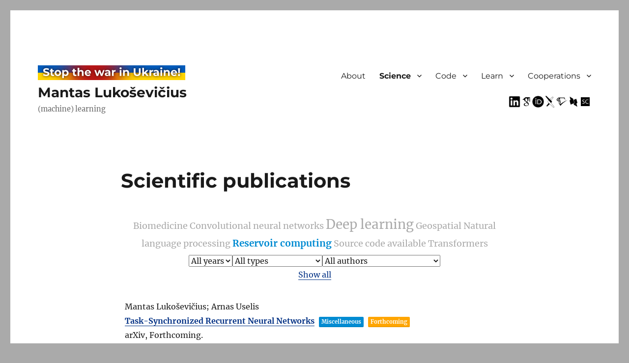

--- FILE ---
content_type: text/html; charset=UTF-8
request_url: https://mantas.info/science/publications/?tgid=2
body_size: 18983
content:
<!DOCTYPE html>
<html dir="ltr" lang="en-US" prefix="og: https://ogp.me/ns#" class="no-js">
<head>
	<meta charset="UTF-8">
	<meta name="viewport" content="width=device-width, initial-scale=1">
	<link rel="profile" href="https://gmpg.org/xfn/11">
		<script>
(function(html){html.className = html.className.replace(/\bno-js\b/,'js')})(document.documentElement);
//# sourceURL=twentysixteen_javascript_detection
</script>
<title>Scientific publications | Mantas Lukoševičius</title>

		<!-- All in One SEO 4.9.1.1 - aioseo.com -->
	<meta name="description" content="Reservoir computing, ESN, Deep learning, Biomedicine, Natural language processing, Geospatial, Source code available. Local PDF preprints of paywalled articles." />
	<meta name="robots" content="max-image-preview:large" />
	<meta name="google-site-verification" content="byeu4jzf4uMDNuUMLEPE7qGHfJoqMyHRIGqrj-Av2xo" />
	<link rel="canonical" href="https://mantas.info/science/publications/" />
	<meta name="generator" content="All in One SEO (AIOSEO) 4.9.1.1" />
		<meta property="og:locale" content="en_US" />
		<meta property="og:site_name" content="Mantas Lukoševičius | (machine) learning" />
		<meta property="og:type" content="article" />
		<meta property="og:title" content="Scientific publications | Mantas Lukoševičius" />
		<meta property="og:description" content="Reservoir computing, ESN, Deep learning, Biomedicine, Natural language processing, Geospatial, Source code available. Local PDF preprints of paywalled articles." />
		<meta property="og:url" content="https://mantas.info/science/publications/" />
		<meta property="og:image" content="https://mantas.info/wp/wp-content/uploads/MantasL.jpg" />
		<meta property="og:image:secure_url" content="https://mantas.info/wp/wp-content/uploads/MantasL.jpg" />
		<meta property="article:published_time" content="2016-03-08T23:20:39+00:00" />
		<meta property="article:modified_time" content="2024-07-03T11:33:48+00:00" />
		<script type="application/ld+json" class="aioseo-schema">
			{"@context":"https:\/\/schema.org","@graph":[{"@type":"BreadcrumbList","@id":"https:\/\/mantas.info\/science\/publications\/#breadcrumblist","itemListElement":[{"@type":"ListItem","@id":"https:\/\/mantas.info#listItem","position":1,"name":"Home","item":"https:\/\/mantas.info","nextItem":{"@type":"ListItem","@id":"https:\/\/mantas.info\/science\/#listItem","name":"Science"}},{"@type":"ListItem","@id":"https:\/\/mantas.info\/science\/#listItem","position":2,"name":"Science","item":"https:\/\/mantas.info\/science\/","nextItem":{"@type":"ListItem","@id":"https:\/\/mantas.info\/science\/publications\/#listItem","name":"Scientific publications"},"previousItem":{"@type":"ListItem","@id":"https:\/\/mantas.info#listItem","name":"Home"}},{"@type":"ListItem","@id":"https:\/\/mantas.info\/science\/publications\/#listItem","position":3,"name":"Scientific publications","previousItem":{"@type":"ListItem","@id":"https:\/\/mantas.info\/science\/#listItem","name":"Science"}}]},{"@type":"Person","@id":"https:\/\/mantas.info\/#person","name":"Mantas Luko\u0161evi\u010dius","image":"https:\/\/mantas.info\/wp\/wp-content\/uploads\/cropped-ML-1.png","sameAs":["https:\/\/www.linkedin.com\/in\/lukosevicius\/","https:\/\/scholar.google.com\/citations?user=kfRwttkAAAAJ","https:\/\/orcid.org\/0000-0001-7963-285X","https:\/\/github.com\/mantaslu"]},{"@type":"WebPage","@id":"https:\/\/mantas.info\/science\/publications\/#webpage","url":"https:\/\/mantas.info\/science\/publications\/","name":"Scientific publications | Mantas Luko\u0161evi\u010dius","description":"Reservoir computing, ESN, Deep learning, Biomedicine, Natural language processing, Geospatial, Source code available. Local PDF preprints of paywalled articles.","inLanguage":"en-US","isPartOf":{"@id":"https:\/\/mantas.info\/#website"},"breadcrumb":{"@id":"https:\/\/mantas.info\/science\/publications\/#breadcrumblist"},"datePublished":"2016-03-09T01:20:39+02:00","dateModified":"2024-07-03T14:33:48+03:00"},{"@type":"WebSite","@id":"https:\/\/mantas.info\/#website","url":"https:\/\/mantas.info\/","name":"Mantas Luko\u0161evi\u010dius","description":"(machine) learning","inLanguage":"en-US","publisher":{"@id":"https:\/\/mantas.info\/#person"}}]}
		</script>
		<!-- All in One SEO -->

<link rel="alternate" type="application/rss+xml" title="Mantas Lukoševičius &raquo; Feed" href="https://mantas.info/feed/" />
<link rel="alternate" type="application/rss+xml" title="Mantas Lukoševičius &raquo; Comments Feed" href="https://mantas.info/comments/feed/" />
<link rel="alternate" title="oEmbed (JSON)" type="application/json+oembed" href="https://mantas.info/wp-json/oembed/1.0/embed?url=https%3A%2F%2Fmantas.info%2Fscience%2Fpublications%2F" />
<link rel="alternate" title="oEmbed (XML)" type="text/xml+oembed" href="https://mantas.info/wp-json/oembed/1.0/embed?url=https%3A%2F%2Fmantas.info%2Fscience%2Fpublications%2F&#038;format=xml" />
<style id='wp-img-auto-sizes-contain-inline-css'>
img:is([sizes=auto i],[sizes^="auto," i]){contain-intrinsic-size:3000px 1500px}
/*# sourceURL=wp-img-auto-sizes-contain-inline-css */
</style>
<style id='wp-emoji-styles-inline-css'>

	img.wp-smiley, img.emoji {
		display: inline !important;
		border: none !important;
		box-shadow: none !important;
		height: 1em !important;
		width: 1em !important;
		margin: 0 0.07em !important;
		vertical-align: -0.1em !important;
		background: none !important;
		padding: 0 !important;
	}
/*# sourceURL=wp-emoji-styles-inline-css */
</style>
<style id='wp-block-library-inline-css'>
:root{--wp-block-synced-color:#7a00df;--wp-block-synced-color--rgb:122,0,223;--wp-bound-block-color:var(--wp-block-synced-color);--wp-editor-canvas-background:#ddd;--wp-admin-theme-color:#007cba;--wp-admin-theme-color--rgb:0,124,186;--wp-admin-theme-color-darker-10:#006ba1;--wp-admin-theme-color-darker-10--rgb:0,107,160.5;--wp-admin-theme-color-darker-20:#005a87;--wp-admin-theme-color-darker-20--rgb:0,90,135;--wp-admin-border-width-focus:2px}@media (min-resolution:192dpi){:root{--wp-admin-border-width-focus:1.5px}}.wp-element-button{cursor:pointer}:root .has-very-light-gray-background-color{background-color:#eee}:root .has-very-dark-gray-background-color{background-color:#313131}:root .has-very-light-gray-color{color:#eee}:root .has-very-dark-gray-color{color:#313131}:root .has-vivid-green-cyan-to-vivid-cyan-blue-gradient-background{background:linear-gradient(135deg,#00d084,#0693e3)}:root .has-purple-crush-gradient-background{background:linear-gradient(135deg,#34e2e4,#4721fb 50%,#ab1dfe)}:root .has-hazy-dawn-gradient-background{background:linear-gradient(135deg,#faaca8,#dad0ec)}:root .has-subdued-olive-gradient-background{background:linear-gradient(135deg,#fafae1,#67a671)}:root .has-atomic-cream-gradient-background{background:linear-gradient(135deg,#fdd79a,#004a59)}:root .has-nightshade-gradient-background{background:linear-gradient(135deg,#330968,#31cdcf)}:root .has-midnight-gradient-background{background:linear-gradient(135deg,#020381,#2874fc)}:root{--wp--preset--font-size--normal:16px;--wp--preset--font-size--huge:42px}.has-regular-font-size{font-size:1em}.has-larger-font-size{font-size:2.625em}.has-normal-font-size{font-size:var(--wp--preset--font-size--normal)}.has-huge-font-size{font-size:var(--wp--preset--font-size--huge)}.has-text-align-center{text-align:center}.has-text-align-left{text-align:left}.has-text-align-right{text-align:right}.has-fit-text{white-space:nowrap!important}#end-resizable-editor-section{display:none}.aligncenter{clear:both}.items-justified-left{justify-content:flex-start}.items-justified-center{justify-content:center}.items-justified-right{justify-content:flex-end}.items-justified-space-between{justify-content:space-between}.screen-reader-text{border:0;clip-path:inset(50%);height:1px;margin:-1px;overflow:hidden;padding:0;position:absolute;width:1px;word-wrap:normal!important}.screen-reader-text:focus{background-color:#ddd;clip-path:none;color:#444;display:block;font-size:1em;height:auto;left:5px;line-height:normal;padding:15px 23px 14px;text-decoration:none;top:5px;width:auto;z-index:100000}html :where(.has-border-color){border-style:solid}html :where([style*=border-top-color]){border-top-style:solid}html :where([style*=border-right-color]){border-right-style:solid}html :where([style*=border-bottom-color]){border-bottom-style:solid}html :where([style*=border-left-color]){border-left-style:solid}html :where([style*=border-width]){border-style:solid}html :where([style*=border-top-width]){border-top-style:solid}html :where([style*=border-right-width]){border-right-style:solid}html :where([style*=border-bottom-width]){border-bottom-style:solid}html :where([style*=border-left-width]){border-left-style:solid}html :where(img[class*=wp-image-]){height:auto;max-width:100%}:where(figure){margin:0 0 1em}html :where(.is-position-sticky){--wp-admin--admin-bar--position-offset:var(--wp-admin--admin-bar--height,0px)}@media screen and (max-width:600px){html :where(.is-position-sticky){--wp-admin--admin-bar--position-offset:0px}}

/*# sourceURL=wp-block-library-inline-css */
</style><style id='global-styles-inline-css'>
:root{--wp--preset--aspect-ratio--square: 1;--wp--preset--aspect-ratio--4-3: 4/3;--wp--preset--aspect-ratio--3-4: 3/4;--wp--preset--aspect-ratio--3-2: 3/2;--wp--preset--aspect-ratio--2-3: 2/3;--wp--preset--aspect-ratio--16-9: 16/9;--wp--preset--aspect-ratio--9-16: 9/16;--wp--preset--color--black: #000000;--wp--preset--color--cyan-bluish-gray: #abb8c3;--wp--preset--color--white: #fff;--wp--preset--color--pale-pink: #f78da7;--wp--preset--color--vivid-red: #cf2e2e;--wp--preset--color--luminous-vivid-orange: #ff6900;--wp--preset--color--luminous-vivid-amber: #fcb900;--wp--preset--color--light-green-cyan: #7bdcb5;--wp--preset--color--vivid-green-cyan: #00d084;--wp--preset--color--pale-cyan-blue: #8ed1fc;--wp--preset--color--vivid-cyan-blue: #0693e3;--wp--preset--color--vivid-purple: #9b51e0;--wp--preset--color--dark-gray: #1a1a1a;--wp--preset--color--medium-gray: #686868;--wp--preset--color--light-gray: #e5e5e5;--wp--preset--color--blue-gray: #4d545c;--wp--preset--color--bright-blue: #007acc;--wp--preset--color--light-blue: #9adffd;--wp--preset--color--dark-brown: #402b30;--wp--preset--color--medium-brown: #774e24;--wp--preset--color--dark-red: #640c1f;--wp--preset--color--bright-red: #ff675f;--wp--preset--color--yellow: #ffef8e;--wp--preset--gradient--vivid-cyan-blue-to-vivid-purple: linear-gradient(135deg,rgb(6,147,227) 0%,rgb(155,81,224) 100%);--wp--preset--gradient--light-green-cyan-to-vivid-green-cyan: linear-gradient(135deg,rgb(122,220,180) 0%,rgb(0,208,130) 100%);--wp--preset--gradient--luminous-vivid-amber-to-luminous-vivid-orange: linear-gradient(135deg,rgb(252,185,0) 0%,rgb(255,105,0) 100%);--wp--preset--gradient--luminous-vivid-orange-to-vivid-red: linear-gradient(135deg,rgb(255,105,0) 0%,rgb(207,46,46) 100%);--wp--preset--gradient--very-light-gray-to-cyan-bluish-gray: linear-gradient(135deg,rgb(238,238,238) 0%,rgb(169,184,195) 100%);--wp--preset--gradient--cool-to-warm-spectrum: linear-gradient(135deg,rgb(74,234,220) 0%,rgb(151,120,209) 20%,rgb(207,42,186) 40%,rgb(238,44,130) 60%,rgb(251,105,98) 80%,rgb(254,248,76) 100%);--wp--preset--gradient--blush-light-purple: linear-gradient(135deg,rgb(255,206,236) 0%,rgb(152,150,240) 100%);--wp--preset--gradient--blush-bordeaux: linear-gradient(135deg,rgb(254,205,165) 0%,rgb(254,45,45) 50%,rgb(107,0,62) 100%);--wp--preset--gradient--luminous-dusk: linear-gradient(135deg,rgb(255,203,112) 0%,rgb(199,81,192) 50%,rgb(65,88,208) 100%);--wp--preset--gradient--pale-ocean: linear-gradient(135deg,rgb(255,245,203) 0%,rgb(182,227,212) 50%,rgb(51,167,181) 100%);--wp--preset--gradient--electric-grass: linear-gradient(135deg,rgb(202,248,128) 0%,rgb(113,206,126) 100%);--wp--preset--gradient--midnight: linear-gradient(135deg,rgb(2,3,129) 0%,rgb(40,116,252) 100%);--wp--preset--font-size--small: 13px;--wp--preset--font-size--medium: 20px;--wp--preset--font-size--large: 36px;--wp--preset--font-size--x-large: 42px;--wp--preset--spacing--20: 0.44rem;--wp--preset--spacing--30: 0.67rem;--wp--preset--spacing--40: 1rem;--wp--preset--spacing--50: 1.5rem;--wp--preset--spacing--60: 2.25rem;--wp--preset--spacing--70: 3.38rem;--wp--preset--spacing--80: 5.06rem;--wp--preset--shadow--natural: 6px 6px 9px rgba(0, 0, 0, 0.2);--wp--preset--shadow--deep: 12px 12px 50px rgba(0, 0, 0, 0.4);--wp--preset--shadow--sharp: 6px 6px 0px rgba(0, 0, 0, 0.2);--wp--preset--shadow--outlined: 6px 6px 0px -3px rgb(255, 255, 255), 6px 6px rgb(0, 0, 0);--wp--preset--shadow--crisp: 6px 6px 0px rgb(0, 0, 0);}:where(.is-layout-flex){gap: 0.5em;}:where(.is-layout-grid){gap: 0.5em;}body .is-layout-flex{display: flex;}.is-layout-flex{flex-wrap: wrap;align-items: center;}.is-layout-flex > :is(*, div){margin: 0;}body .is-layout-grid{display: grid;}.is-layout-grid > :is(*, div){margin: 0;}:where(.wp-block-columns.is-layout-flex){gap: 2em;}:where(.wp-block-columns.is-layout-grid){gap: 2em;}:where(.wp-block-post-template.is-layout-flex){gap: 1.25em;}:where(.wp-block-post-template.is-layout-grid){gap: 1.25em;}.has-black-color{color: var(--wp--preset--color--black) !important;}.has-cyan-bluish-gray-color{color: var(--wp--preset--color--cyan-bluish-gray) !important;}.has-white-color{color: var(--wp--preset--color--white) !important;}.has-pale-pink-color{color: var(--wp--preset--color--pale-pink) !important;}.has-vivid-red-color{color: var(--wp--preset--color--vivid-red) !important;}.has-luminous-vivid-orange-color{color: var(--wp--preset--color--luminous-vivid-orange) !important;}.has-luminous-vivid-amber-color{color: var(--wp--preset--color--luminous-vivid-amber) !important;}.has-light-green-cyan-color{color: var(--wp--preset--color--light-green-cyan) !important;}.has-vivid-green-cyan-color{color: var(--wp--preset--color--vivid-green-cyan) !important;}.has-pale-cyan-blue-color{color: var(--wp--preset--color--pale-cyan-blue) !important;}.has-vivid-cyan-blue-color{color: var(--wp--preset--color--vivid-cyan-blue) !important;}.has-vivid-purple-color{color: var(--wp--preset--color--vivid-purple) !important;}.has-black-background-color{background-color: var(--wp--preset--color--black) !important;}.has-cyan-bluish-gray-background-color{background-color: var(--wp--preset--color--cyan-bluish-gray) !important;}.has-white-background-color{background-color: var(--wp--preset--color--white) !important;}.has-pale-pink-background-color{background-color: var(--wp--preset--color--pale-pink) !important;}.has-vivid-red-background-color{background-color: var(--wp--preset--color--vivid-red) !important;}.has-luminous-vivid-orange-background-color{background-color: var(--wp--preset--color--luminous-vivid-orange) !important;}.has-luminous-vivid-amber-background-color{background-color: var(--wp--preset--color--luminous-vivid-amber) !important;}.has-light-green-cyan-background-color{background-color: var(--wp--preset--color--light-green-cyan) !important;}.has-vivid-green-cyan-background-color{background-color: var(--wp--preset--color--vivid-green-cyan) !important;}.has-pale-cyan-blue-background-color{background-color: var(--wp--preset--color--pale-cyan-blue) !important;}.has-vivid-cyan-blue-background-color{background-color: var(--wp--preset--color--vivid-cyan-blue) !important;}.has-vivid-purple-background-color{background-color: var(--wp--preset--color--vivid-purple) !important;}.has-black-border-color{border-color: var(--wp--preset--color--black) !important;}.has-cyan-bluish-gray-border-color{border-color: var(--wp--preset--color--cyan-bluish-gray) !important;}.has-white-border-color{border-color: var(--wp--preset--color--white) !important;}.has-pale-pink-border-color{border-color: var(--wp--preset--color--pale-pink) !important;}.has-vivid-red-border-color{border-color: var(--wp--preset--color--vivid-red) !important;}.has-luminous-vivid-orange-border-color{border-color: var(--wp--preset--color--luminous-vivid-orange) !important;}.has-luminous-vivid-amber-border-color{border-color: var(--wp--preset--color--luminous-vivid-amber) !important;}.has-light-green-cyan-border-color{border-color: var(--wp--preset--color--light-green-cyan) !important;}.has-vivid-green-cyan-border-color{border-color: var(--wp--preset--color--vivid-green-cyan) !important;}.has-pale-cyan-blue-border-color{border-color: var(--wp--preset--color--pale-cyan-blue) !important;}.has-vivid-cyan-blue-border-color{border-color: var(--wp--preset--color--vivid-cyan-blue) !important;}.has-vivid-purple-border-color{border-color: var(--wp--preset--color--vivid-purple) !important;}.has-vivid-cyan-blue-to-vivid-purple-gradient-background{background: var(--wp--preset--gradient--vivid-cyan-blue-to-vivid-purple) !important;}.has-light-green-cyan-to-vivid-green-cyan-gradient-background{background: var(--wp--preset--gradient--light-green-cyan-to-vivid-green-cyan) !important;}.has-luminous-vivid-amber-to-luminous-vivid-orange-gradient-background{background: var(--wp--preset--gradient--luminous-vivid-amber-to-luminous-vivid-orange) !important;}.has-luminous-vivid-orange-to-vivid-red-gradient-background{background: var(--wp--preset--gradient--luminous-vivid-orange-to-vivid-red) !important;}.has-very-light-gray-to-cyan-bluish-gray-gradient-background{background: var(--wp--preset--gradient--very-light-gray-to-cyan-bluish-gray) !important;}.has-cool-to-warm-spectrum-gradient-background{background: var(--wp--preset--gradient--cool-to-warm-spectrum) !important;}.has-blush-light-purple-gradient-background{background: var(--wp--preset--gradient--blush-light-purple) !important;}.has-blush-bordeaux-gradient-background{background: var(--wp--preset--gradient--blush-bordeaux) !important;}.has-luminous-dusk-gradient-background{background: var(--wp--preset--gradient--luminous-dusk) !important;}.has-pale-ocean-gradient-background{background: var(--wp--preset--gradient--pale-ocean) !important;}.has-electric-grass-gradient-background{background: var(--wp--preset--gradient--electric-grass) !important;}.has-midnight-gradient-background{background: var(--wp--preset--gradient--midnight) !important;}.has-small-font-size{font-size: var(--wp--preset--font-size--small) !important;}.has-medium-font-size{font-size: var(--wp--preset--font-size--medium) !important;}.has-large-font-size{font-size: var(--wp--preset--font-size--large) !important;}.has-x-large-font-size{font-size: var(--wp--preset--font-size--x-large) !important;}
/*# sourceURL=global-styles-inline-css */
</style>

<style id='classic-theme-styles-inline-css'>
/*! This file is auto-generated */
.wp-block-button__link{color:#fff;background-color:#32373c;border-radius:9999px;box-shadow:none;text-decoration:none;padding:calc(.667em + 2px) calc(1.333em + 2px);font-size:1.125em}.wp-block-file__button{background:#32373c;color:#fff;text-decoration:none}
/*# sourceURL=/wp-includes/css/classic-themes.min.css */
</style>
<link rel='stylesheet' id='twentysixteen-style-css' href='https://mantas.info/wp/wp-content/themes/twentysixteen/style.css?ver=85b855056bfff35635c64315bf80d9d8' media='all' />
<style id='twentysixteen-style-inline-css'>

		/* Custom Link Color */
		.menu-toggle:hover,
		.menu-toggle:focus,
		a,
		.main-navigation a:hover,
		.main-navigation a:focus,
		.dropdown-toggle:hover,
		.dropdown-toggle:focus,
		.social-navigation a:hover:before,
		.social-navigation a:focus:before,
		.post-navigation a:hover .post-title,
		.post-navigation a:focus .post-title,
		.tagcloud a:hover,
		.tagcloud a:focus,
		.site-branding .site-title a:hover,
		.site-branding .site-title a:focus,
		.entry-title a:hover,
		.entry-title a:focus,
		.entry-footer a:hover,
		.entry-footer a:focus,
		.comment-metadata a:hover,
		.comment-metadata a:focus,
		.pingback .comment-edit-link:hover,
		.pingback .comment-edit-link:focus,
		.comment-reply-link,
		.comment-reply-link:hover,
		.comment-reply-link:focus,
		.required,
		.site-info a:hover,
		.site-info a:focus {
			color: #003084;
		}

		mark,
		ins,
		button:hover,
		button:focus,
		input[type="button"]:hover,
		input[type="button"]:focus,
		input[type="reset"]:hover,
		input[type="reset"]:focus,
		input[type="submit"]:hover,
		input[type="submit"]:focus,
		.pagination .prev:hover,
		.pagination .prev:focus,
		.pagination .next:hover,
		.pagination .next:focus,
		.widget_calendar tbody a,
		.page-links a:hover,
		.page-links a:focus {
			background-color: #003084;
		}

		input[type="date"]:focus,
		input[type="time"]:focus,
		input[type="datetime-local"]:focus,
		input[type="week"]:focus,
		input[type="month"]:focus,
		input[type="text"]:focus,
		input[type="email"]:focus,
		input[type="url"]:focus,
		input[type="password"]:focus,
		input[type="search"]:focus,
		input[type="tel"]:focus,
		input[type="number"]:focus,
		textarea:focus,
		.tagcloud a:hover,
		.tagcloud a:focus,
		.menu-toggle:hover,
		.menu-toggle:focus {
			border-color: #003084;
		}

		@media screen and (min-width: 56.875em) {
			.main-navigation li:hover > a,
			.main-navigation li.focus > a {
				color: #003084;
			}
		}
	
/*# sourceURL=twentysixteen-style-inline-css */
</style>
<link rel='stylesheet' id='child-style-css' href='https://mantas.info/wp/wp-content/themes/twentysixteen-ML/style.css?ver=1.0.0' media='all' />
<link rel='stylesheet' id='twentysixteen-fonts-css' href='https://mantas.info/wp/wp-content/themes/twentysixteen/fonts/merriweather-plus-montserrat-plus-inconsolata.css?ver=20230328' media='all' />
<link rel='stylesheet' id='genericons-css' href='https://mantas.info/wp/wp-content/themes/twentysixteen/genericons/genericons.css?ver=20251101' media='all' />
<link rel='stylesheet' id='twentysixteen-block-style-css' href='https://mantas.info/wp/wp-content/themes/twentysixteen/css/blocks.css?ver=20240817' media='all' />
<link rel='stylesheet' id='easy-responsive-shortcodes-css' href='https://mantas.info/wp/wp-content/plugins/easy-responsive-shortcodes/css/easy-responsive-shortcodes.css?ver=1.0' media='all' />
<link rel='stylesheet' id='font-awesome-css' href='https://mantas.info/wp/wp-content/plugins/easy-responsive-shortcodes/css/font-awesome.css?ver=4.2.0' media='all' />
<script src="https://mantas.info/wp/wp-content/plugins/svg-support/vendor/DOMPurify/DOMPurify.min.js?ver=2.5.8" id="bodhi-dompurify-library-js"></script>
<script src="https://mantas.info/wp/wp-includes/js/jquery/jquery.min.js?ver=3.7.1" id="jquery-core-js"></script>
<script src="https://mantas.info/wp/wp-includes/js/jquery/jquery-migrate.min.js?ver=3.4.1" id="jquery-migrate-js"></script>
<script id="bodhi_svg_inline-js-extra">
var svgSettings = {"skipNested":""};
//# sourceURL=bodhi_svg_inline-js-extra
</script>
<script src="https://mantas.info/wp/wp-content/plugins/svg-support/js/min/svgs-inline-min.js" id="bodhi_svg_inline-js"></script>
<script id="bodhi_svg_inline-js-after">
cssTarget={"Bodhi":"img.style-svg","ForceInlineSVG":"style-svg"};ForceInlineSVGActive="false";frontSanitizationEnabled="on";
//# sourceURL=bodhi_svg_inline-js-after
</script>
<script id="twentysixteen-script-js-extra">
var screenReaderText = {"expand":"expand child menu","collapse":"collapse child menu"};
//# sourceURL=twentysixteen-script-js-extra
</script>
<script src="https://mantas.info/wp/wp-content/themes/twentysixteen/js/functions.js?ver=20230629" id="twentysixteen-script-js" defer data-wp-strategy="defer"></script>
<link rel="https://api.w.org/" href="https://mantas.info/wp-json/" /><link rel="alternate" title="JSON" type="application/json" href="https://mantas.info/wp-json/wp/v2/pages/4" /><link rel="EditURI" type="application/rsd+xml" title="RSD" href="https://mantas.info/wp/xmlrpc.php?rsd" />

<link rel='shortlink' href='https://mantas.info/?p=4' />

<!-- teachPress -->
<script src="https://mantas.info/wp/wp-content/plugins/teachpress/js/frontend.js?ver=9.0.12"></script>
<!-- END teachPress -->
<!-- Analytics by WP Statistics - https://wp-statistics.com -->
<style id="custom-background-css">
body.custom-background { background-color: #aaaaaa; }
</style>
	<link rel="icon" href="https://mantas.info/wp/wp-content/uploads/cropped-ML-1-32x32.png" sizes="32x32" />
<link rel="icon" href="https://mantas.info/wp/wp-content/uploads/cropped-ML-1-192x192.png" sizes="192x192" />
<link rel="apple-touch-icon" href="https://mantas.info/wp/wp-content/uploads/cropped-ML-1-180x180.png" />
<meta name="msapplication-TileImage" content="https://mantas.info/wp/wp-content/uploads/cropped-ML-1-270x270.png" />
		<style id="wp-custom-css">
			@media only screen and (max-width: 440px) {
	img.alignright {
		float:none;
		display:block;
		margin-left:auto;
		margin-right:auto;
	}
}

.site-description {
	display: block;
	font-size: 0.9rem;
	line-height: 1.2;
}	

.my-widget {
  margin-top: 1em;
  float: right;
}

.wp-block-social-links {
  margin: 0 0 0 0;
	list-style: none;
}

.wp-block-social-links li:hover {
  transform: scale(1.25);
	transition: transform 0.2s ease;
}
	
/************** Jupyter Notebook CSS ************************/
/*
div .dataframe {
  border:none;
  margin: 0 auto;
}
div.output_stdout pre {
  max-height:300px;
}
 
div.output_stderr pre
{
  background: #fdd;
  margin:0;
  max-height:300px;
}
div.hl-ipython3 pre {
  margin:0
}
.dataframe thead tr:only-child th {
  text-align: right;
  text-transform: capitalize;
}
.dataframe thead th {
  text-align: left;
}
.dataframe tbody tr th {
  vertical-align: top;
}
 
.rendered_html tbody tr:nth-child(odd),
.rendered_html tbody tr:nth-child(odd) td {
  background: #f5f5f5;
}
.rendered_html tr, .rendered_html th, .rendered_html td {
  text-align: right;
  vertical-align: middle;
  padding: 0.5em 0.5em;
  line-height: normal;
  white-space: normal;
  max-width: none;
  border: none;
}
div.highlight .kn, .n, .k, .nn, .s1, .ow, .p, .mi, .c, .c1, .mf, .nb, .kc, .sd, .nf {
  font-family: monospace;
  font-size:14px;
}
.input_prompt {
  color: #303F9F;
  font-weight: bold;
  float: left;
  margin-right: 5px;
  margin-top: 3px;
}
.input_area pre {
  border: 1px solid #cfcfcf;
  border-radius: 2px;
  background: #f7f7f7;
  line-height: 1.21429em;
  padding: 6px 3px 6px 6px;
}
.output_prompt{
  color:#cc0000;
  font-weight: bold;
}
.prompt{
  font-family: monospace;
  font-size: 14px;
}
.c, .c1 {
  color: #408080;
  font-style: italic;
}
.k {
  color: #338822;
  font-weight: bold;
}
.kn {
  color: #338822;
  font-weight: bold;
}
.mi {
  color: #008800;
}
.mf {
  color: #008800;
}
.o {
  color: #9966ff;
}
.ow {
  color: #BA22FF;
  font-weight: bold;
}
.nb {
  color: #338822;
}
.n {
  color: #000000;
}
.s, .s1, .sd, .s2 {
  color: #cc2222;
}
.se {
  color: #cc2222;
  font-weight: bold;
}
.si {
  color: #C06688;
  font-weight: bold;
}
.nn {
  color: #4D00FF;
  font-weight: bold;
}
.output_area pre {
  background-color: #FFFFFF;
  padding-left: 5%;
}
.code_cell {
  padding-left: 1%;
}
.cell {
  margin-top: 10px;
  margin-bottom: 10px;
}
br {
  line-height: 2;
}
blockquote {
  font-size: 1em;
  text-align: left;
  font-weight: normal;
}
code {
  border: none;
  box-shadow: none;
  font-family: monospace;
}
div.rendered_html h1, h2, h3, h4 {
  margin-top: 30px;
  margin-bottom: 10px;
}
div.output_area .MathJax_Display {
  text-align: left !important;
}
*/		</style>
		<link rel='stylesheet' id='teachpress_front-css' href='https://mantas.info/wp/wp-content/plugins/teachpress/styles/teachpress_front.css?ver=85b855056bfff35635c64315bf80d9d8' media='all' />
<link rel='stylesheet' id='academicons-css' href='https://mantas.info/wp/wp-content/plugins/teachpress/includes/academicons/css/academicons.min.css?ver=85b855056bfff35635c64315bf80d9d8' media='all' />
<link rel='stylesheet' id='tp_template_2021-css' href='https://mantas.info/wp/wp-content/plugins/teachpress/templates/tp_template_2021.css?ver=9.0.12' media='all' />
</head>

<body class="wp-singular page-template-default page page-id-4 page-child parent-pageid-603 custom-background wp-embed-responsive wp-theme-twentysixteen wp-child-theme-twentysixteen-ML no-sidebar">
<div id="page" class="site">
	<div class="site-inner">
		<a class="skip-link screen-reader-text" href="#content">Skip to content</a>

		<header id="masthead" class="site-header">
			<div class="site-header-main">
				<div class="site-branding">
            		<a href="https://supportukrainenow.org/" class="custom-logo-link" rel="home" aria-current="page" target="_blank"><img src="https://mantas.info/wp/wp-content/uploads/Stop_the_war_in_Ukraine!.png" alt="Stop the war in Ukraine!" style="padding-bottom: 8px;" width="300" height="30"></a>
					
											<p class="site-title"><a href="https://mantas.info/" rel="home">Mantas Lukoševičius</a></p>
												<p class="site-description">(machine) learning</p>
									</div><!-- .site-branding -->

									<button id="menu-toggle" class="menu-toggle">Menu</button>

					<div id="site-header-menu" class="site-header-menu">
													<nav id="site-navigation" class="main-navigation" aria-label="Primary Menu">
								<div class="menu-main-menu-container"><ul id="menu-main-menu" class="primary-menu"><li id="menu-item-347" class="menu-item menu-item-type-post_type menu-item-object-page menu-item-home menu-item-347"><a href="https://mantas.info/">About</a></li>
<li id="menu-item-606" class="menu-item menu-item-type-post_type menu-item-object-page current-menu-item page_item page-item-4 current_page_item current-menu-ancestor current-menu-parent current_page_parent current_page_ancestor menu-item-has-children menu-item-606"><a href="https://mantas.info/science/publications/" aria-current="page">Science</a>
<ul class="sub-menu">
	<li id="menu-item-85" class="menu-item menu-item-type-post_type menu-item-object-page current-menu-item page_item page-item-4 current_page_item menu-item-85"><a href="https://mantas.info/science/publications/" aria-current="page">Publications</a></li>
</ul>
</li>
<li id="menu-item-336" class="menu-item menu-item-type-post_type menu-item-object-page menu-item-has-children menu-item-336"><a href="https://mantas.info/code/simple_esn/">Code</a>
<ul class="sub-menu">
	<li id="menu-item-575" class="menu-item menu-item-type-post_type menu-item-object-page menu-item-575"><a href="https://mantas.info/code/simple_esn/">Simple Echo State Network</a></li>
	<li id="menu-item-879" class="menu-item menu-item-type-custom menu-item-object-custom menu-item-879"><a href="https://mantas.info/science/publications/?tgid=8">Papers with code</a></li>
</ul>
</li>
<li id="menu-item-796" class="menu-item menu-item-type-post_type menu-item-object-page menu-item-has-children menu-item-796"><a href="https://mantas.info/learn/curve-over-fitting/">Learn</a>
<ul class="sub-menu">
	<li id="menu-item-797" class="menu-item menu-item-type-post_type menu-item-object-page menu-item-797"><a href="https://mantas.info/learn/curve-over-fitting/">Polynomial curve (over)fitting demo</a></li>
	<li id="menu-item-947" class="menu-item menu-item-type-post_type menu-item-object-page menu-item-947"><a href="https://mantas.info/code/simple_esn/">Simple Echo State Network</a></li>
</ul>
</li>
<li id="menu-item-527" class="menu-item menu-item-type-post_type menu-item-object-page menu-item-has-children menu-item-527"><a href="https://mantas.info/cooperations/companies/">Cooperations</a>
<ul class="sub-menu">
	<li id="menu-item-574" class="menu-item menu-item-type-post_type menu-item-object-page menu-item-574"><a href="https://mantas.info/cooperations/companies/">Companies &#038; startups</a></li>
	<li id="menu-item-571" class="menu-item menu-item-type-post_type menu-item-object-page menu-item-571"><a href="https://mantas.info/students/">Students</a></li>
</ul>
</li>
</ul></div>							</nav><!-- .main-navigation -->
						
						                            
                        <div id="my-widget" class="my-widget"><ul class="wp-block-social-links is-layout-flex wp-block-social-links-is-layout-flex">

<li class="wp-social-link wp-block-social-link"><a href="https://www.linkedin.com/in/lukosevicius/" class="wp-block-social-link-anchor" target="_blank"><img decoding="async" src="/wp/wp-content/uploads/icons/Linkedin-box.512.png" width="24" height="24" alt="LinkedIn" title="LinkedIn"><span class="wp-block-social-link-label screen-reader-text">LinkedIn</span></a></li>

<li class="wp-social-link wp-block-social-link"><a href="https://scholar.google.com/citations?user=kfRwttkAAAAJ" class="wp-block-social-link-anchor" target="_blank"><img decoding="async" src="/wp/wp-content/uploads/icons/Google-scholar.512.png" width="24" height="24" alt="Googe Scholar" title="Googe Scholar"><span class="wp-block-social-link-label screen-reader-text">Googe Scholar</span></a></li>

<li class="wp-social-link wp-block-social-link"><a href="https://orcid.org/0000-0001-7963-285X" class="wp-block-social-link-anchor" target="_blank"><img decoding="async" src="/wp/wp-content/uploads/icons/Orcid.512.png" width="24" height="24" alt="ORCID" title="ORCID"><span class="wp-block-social-link-label screen-reader-text">ORCID</span></a></li>

<li class="wp-social-link wp-block-social-link"><a href="https://arxiv.org/a/lukosevicius_m_1.html" class="wp-block-social-link-anchor" target="_blank"><img decoding="async" src="/wp/wp-content/uploads/icons/arXiv.512.png" width="24" height="24" alt="arXiv" title="arXiv"><span class="wp-block-social-link-label screen-reader-text">arXiv</span></a></li>

<li class="wp-social-link wp-block-social-link"><a href="https://www.semanticscholar.org/author/M.-Luko%C5%A1evi%C4%8Dius/2759349" class="wp-block-social-link-anchor" target="_blank"><img decoding="async" src="/wp/wp-content/uploads/icons/Semantic-scholar.512.png" width="24" height="24" alt="Semantic Scholar" title="Semantic Scholar"><span class="wp-block-social-link-label screen-reader-text">Semantic Scholar</span></a></li>

<li class="wp-social-link wp-block-social-link"><a href="https://dblp.org/pid/45/2486.html" class="wp-block-social-link-anchor" target="_blank"><img decoding="async" src="/wp/wp-content/uploads/icons/Dblp.512.png" width="24" height="24" alt="dblp" title="dblp"><span class="wp-block-social-link-label screen-reader-text">dblp</span></a></li>

<li class="wp-social-link wp-block-social-link"><a href="https://www.scopus.com/authid/detail.uri?authorId=16432444400" class="wp-block-social-link-anchor" target="_blank"><img decoding="async" src="/wp/wp-content/uploads/icons/Scopus.512.png" width="24" height="24" alt="Scopus" title="Scopus"><span class="wp-block-social-link-label screen-reader-text">Scopus</span></a></li>

</ul></div>					</div><!-- .site-header-menu -->
							</div><!-- .site-header-main -->

			            
		</header><!-- .site-header -->

		<div id="content" class="site-content">
<div id="primary" class="content-area">
	<main id="main" class="site-main">
		
<article id="post-4" class="post-4 page type-page status-publish hentry">
	<header class="entry-header">
		<h1 class="entry-title">Scientific publications</h1>	</header><!-- .entry-header -->

	
	<div class="entry-content">
		<div class="teachpress_pub_list"><form name="tppublistform" method="get"><a name="tppubs" id="tppubs"></a><div class="teachpress_cloud"><span style="font-size:18px;"><a rel="nofollow" href="https://mantas.info/science/publications/?tgid=3&amp;yr=&amp;type=&amp;usr=&amp;auth=#tppubs" title="14 Publications" class="">Biomedicine</a></span> <span style="font-size:18px;"><a rel="nofollow" href="https://mantas.info/science/publications/?tgid=10&amp;yr=&amp;type=&amp;usr=&amp;auth=#tppubs" title="8 Publications" class="">Convolutional neural networks</a></span> <span style="font-size:26px;"><a rel="nofollow" href="https://mantas.info/science/publications/?tgid=5&amp;yr=&amp;type=&amp;usr=&amp;auth=#tppubs" title="23 Publications" class="">Deep learning</a></span> <span style="font-size:18px;"><a rel="nofollow" href="https://mantas.info/science/publications/?tgid=9&amp;yr=&amp;type=&amp;usr=&amp;auth=#tppubs" title="3 Publications" class="">Geospatial</a></span> <span style="font-size:18px;"><a rel="nofollow" href="https://mantas.info/science/publications/?tgid=7&amp;yr=&amp;type=&amp;usr=&amp;auth=#tppubs" title="12 Publications" class="">Natural language processing</a></span> <span style="font-size:19px;"><a rel="nofollow" href="https://mantas.info/science/publications/?yr=&amp;type=&amp;usr=&amp;auth=#tppubs" title="Delete tag as filter" class="teachpress_cloud_active">Reservoir computing</a></span> <span style="font-size:18px;"><a rel="nofollow" href="https://mantas.info/science/publications/?tgid=8&amp;yr=&amp;type=&amp;usr=&amp;auth=#tppubs" title="14 Publications" class="">Source code available</a></span> <span style="font-size:18px;"><a rel="nofollow" href="https://mantas.info/science/publications/?tgid=11&amp;yr=&amp;type=&amp;usr=&amp;auth=#tppubs" title="9 Publications" class="">Transformers</a></span> </div><div class="teachpress_filter"><select class="default" name="yr" id="yr" tabindex="2" onchange="teachpress_jumpMenu('parent',this, 'https://mantas.info/science/publications/?')">
                   <option value="tgid=2&amp;type=&amp;auth=&amp;usr=&amp;yr=#tppubs">All years</option>
                   <option value = "tgid=2&amp;type=&amp;auth=&amp;usr=&amp;yr=2025#tppubs" >2025</option><option value = "tgid=2&amp;type=&amp;auth=&amp;usr=&amp;yr=2024#tppubs" >2024</option><option value = "tgid=2&amp;type=&amp;auth=&amp;usr=&amp;yr=2022#tppubs" >2022</option><option value = "tgid=2&amp;type=&amp;auth=&amp;usr=&amp;yr=2021#tppubs" >2021</option><option value = "tgid=2&amp;type=&amp;auth=&amp;usr=&amp;yr=2020#tppubs" >2020</option><option value = "tgid=2&amp;type=&amp;auth=&amp;usr=&amp;yr=2019#tppubs" >2019</option><option value = "tgid=2&amp;type=&amp;auth=&amp;usr=&amp;yr=2018#tppubs" >2018</option><option value = "tgid=2&amp;type=&amp;auth=&amp;usr=&amp;yr=2017#tppubs" >2017</option><option value = "tgid=2&amp;type=&amp;auth=&amp;usr=&amp;yr=2014#tppubs" >2014</option><option value = "tgid=2&amp;type=&amp;auth=&amp;usr=&amp;yr=2013#tppubs" >2013</option><option value = "tgid=2&amp;type=&amp;auth=&amp;usr=&amp;yr=2012#tppubs" >2012</option><option value = "tgid=2&amp;type=&amp;auth=&amp;usr=&amp;yr=2011#tppubs" >2011</option><option value = "tgid=2&amp;type=&amp;auth=&amp;usr=&amp;yr=2010#tppubs" >2010</option><option value = "tgid=2&amp;type=&amp;auth=&amp;usr=&amp;yr=2009#tppubs" >2009</option><option value = "tgid=2&amp;type=&amp;auth=&amp;usr=&amp;yr=2007#tppubs" >2007</option><option value = "tgid=2&amp;type=&amp;auth=&amp;usr=&amp;yr=2006#tppubs" >2006</option><option value = "tgid=2&amp;type=&amp;auth=&amp;usr=&amp;yr=2004#tppubs" >2004</option><option value = "tgid=2&amp;type=&amp;auth=&amp;usr=&amp;yr=2003#tppubs" >2003</option><option value = "tgid=2&amp;type=&amp;auth=&amp;usr=&amp;yr=2002#tppubs" >2002</option>
                </select><select class="default" name="type" id="type" tabindex="3" onchange="teachpress_jumpMenu('parent',this, 'https://mantas.info/science/publications/?')">
                   <option value="tgid=2&amp;yr=&amp;auth=&amp;usr=&amp;type=#tppubs">All types</option>
                   <option value = "tgid=2&amp;yr=&amp;auth=&amp;usr=&amp;type=article#tppubs" >Journal Articles</option><option value = "tgid=2&amp;yr=&amp;auth=&amp;usr=&amp;type=incollection#tppubs" >Book Sections</option><option value = "tgid=2&amp;yr=&amp;auth=&amp;usr=&amp;type=inproceedings#tppubs" >Proceedings Articles</option><option value = "tgid=2&amp;yr=&amp;auth=&amp;usr=&amp;type=misc#tppubs" >Miscellaneous</option><option value = "tgid=2&amp;yr=&amp;auth=&amp;usr=&amp;type=phdthesis#tppubs" >PhD Theses</option><option value = "tgid=2&amp;yr=&amp;auth=&amp;usr=&amp;type=techreport#tppubs" >Technical Reports</option>
                </select><select class="default" name="auth" id="auth" tabindex="5" onchange="teachpress_jumpMenu('parent',this, 'https://mantas.info/science/publications/?')">
                   <option value="tgid=2&amp;yr=&amp;type=&amp;usr=&amp;auth=#tppubs">All authors</option>
                   <option value = "tgid=2&amp;yr=&amp;type=&amp;usr=&amp;auth=46#tppubs" >Rytis Augustauskas</option><option value = "tgid=2&amp;yr=&amp;type=&amp;usr=&amp;auth=20#tppubs" >Valerijus Barzdžiukas</option><option value = "tgid=2&amp;yr=&amp;type=&amp;usr=&amp;auth=42#tppubs" >Monika Briedienė</option><option value = "tgid=2&amp;yr=&amp;type=&amp;usr=&amp;auth=31#tppubs" >Mantas Bukauskas</option><option value = "tgid=2&amp;yr=&amp;type=&amp;usr=&amp;auth=35#tppubs" >Dovilė Buteikienė</option><option value = "tgid=2&amp;yr=&amp;type=&amp;usr=&amp;auth=26#tppubs" >Liutauras Butkus</option><option value = "tgid=2&amp;yr=&amp;type=&amp;usr=&amp;auth=24#tppubs" >Aivaras Čiurlionis</option><option value = "tgid=2&amp;yr=&amp;type=&amp;usr=&amp;auth=15#tppubs" >Saulius Daukantas</option><option value = "tgid=2&amp;yr=&amp;type=&amp;usr=&amp;auth=32#tppubs" >Claudio Gallicchio</option><option value = "tgid=2&amp;yr=&amp;type=&amp;usr=&amp;auth=13#tppubs" >Adas Gelžinis</option><option value = "tgid=2&amp;yr=&amp;type=&amp;usr=&amp;auth=18#tppubs" >Vladas Gintautas</option><option value = "tgid=2&amp;yr=&amp;type=&amp;usr=&amp;auth=49#tppubs" >Domas Grigaliūnas</option><option value = "tgid=2&amp;yr=&amp;type=&amp;usr=&amp;auth=4#tppubs" >Herbert Jaeger</option><option value = "tgid=2&amp;yr=&amp;type=&amp;usr=&amp;auth=14#tppubs" >Darius Jegelevičius</option><option value = "tgid=2&amp;yr=&amp;type=&amp;usr=&amp;auth=10#tppubs" >Rytis Jurkonis</option><option value = "tgid=2&amp;yr=&amp;type=&amp;usr=&amp;auth=41#tppubs" >Jurgita Kapočiūtė-Dzikienė</option><option value = "tgid=2&amp;yr=&amp;type=&amp;usr=&amp;auth=11#tppubs" >Algirdas Kazla</option><option value = "tgid=2&amp;yr=&amp;type=&amp;usr=&amp;auth=43#tppubs" >Tomas Krilavičius</option><option value = "tgid=2&amp;yr=&amp;type=&amp;usr=&amp;auth=16#tppubs" >Algimantas Kriščiukaitis</option><option value = "tgid=2&amp;yr=&amp;type=&amp;usr=&amp;auth=25#tppubs" >Ąžuolas Krušna</option><option value = "tgid=2&amp;yr=&amp;type=&amp;usr=&amp;auth=21#tppubs" >Skaidra Kurapkienė</option><option value = "tgid=2&amp;yr=&amp;type=&amp;usr=&amp;auth=47#tppubs" >Pablo Laguna</option><option value = "tgid=2&amp;yr=&amp;type=&amp;usr=&amp;auth=12#tppubs" >Arūnas Lukoševičius</option><option value = "tgid=2&amp;yr=&amp;type=&amp;usr=&amp;auth=1#tppubs" >Mantas Lukoševičius</option><option value = "tgid=2&amp;yr=&amp;type=&amp;usr=&amp;auth=2#tppubs" >Vaidotas Marozas</option><option value = "tgid=2&amp;yr=&amp;type=&amp;usr=&amp;auth=19#tppubs" >Alvydas Paunksnis</option><option value = "tgid=2&amp;yr=&amp;type=&amp;usr=&amp;auth=34#tppubs" >Rokas Pečiulis</option><option value = "tgid=2&amp;yr=&amp;type=&amp;usr=&amp;auth=17#tppubs" >Robertas Petrolis</option><option value = "tgid=2&amp;yr=&amp;type=&amp;usr=&amp;auth=48#tppubs" >Bohdan Petryshyn</option><option value = "tgid=2&amp;yr=&amp;type=&amp;usr=&amp;auth=3#tppubs" >Dan Popovici</option><option value = "tgid=2&amp;yr=&amp;type=&amp;usr=&amp;auth=22#tppubs" >Vilius Pranckaitis</option><option value = "tgid=2&amp;yr=&amp;type=&amp;usr=&amp;auth=39#tppubs" >Ana Rodrigues</option><option value = "tgid=2&amp;yr=&amp;type=&amp;usr=&amp;auth=45#tppubs" >Ana Santos Rodrigues</option><option value = "tgid=2&amp;yr=&amp;type=&amp;usr=&amp;auth=33#tppubs" >Simone Scardapane</option><option value = "tgid=2&amp;yr=&amp;type=&amp;usr=&amp;auth=6#tppubs" >Benjamin Schrauwen</option><option value = "tgid=2&amp;yr=&amp;type=&amp;usr=&amp;auth=5#tppubs" >Udo Siewert</option><option value = "tgid=2&amp;yr=&amp;type=&amp;usr=&amp;auth=36#tppubs" >Juozas Širmenis</option><option value = "tgid=2&amp;yr=&amp;type=&amp;usr=&amp;auth=38#tppubs" >Artūras Skarbalius</option><option value = "tgid=2&amp;yr=&amp;type=&amp;usr=&amp;auth=28#tppubs" >Lukas Stankevičius</option><option value = "tgid=2&amp;yr=&amp;type=&amp;usr=&amp;auth=52#tppubs" >Valentyna Starodub</option><option value = "tgid=2&amp;yr=&amp;type=&amp;usr=&amp;auth=30#tppubs" >Lukas Stasytis</option><option value = "tgid=2&amp;yr=&amp;type=&amp;usr=&amp;auth=29#tppubs" >Arnas Uselis</option><option value = "tgid=2&amp;yr=&amp;type=&amp;usr=&amp;auth=50#tppubs" >Brigita Vileikytė</option><option value = "tgid=2&amp;yr=&amp;type=&amp;usr=&amp;auth=27#tppubs" >Bernardas Zokas</option>
                </select></div><p style="text-align:center"><a rel="nofollow" href="https://mantas.info/science/publications/?#tppubs" title="Show all">Show all</a></p></form><div class="teachpress_publication_list"><div class="tp_publication tp_publication_misc"><div class="tp_pub_info"><p class="tp_pub_author">Mantas Lukoševičius; Arnas Uselis</p><p class="tp_pub_title"><a class="tp_title_link" onclick="teachpress_pub_showhide('48','tp_links')" style="cursor:pointer;">Task-Synchronized Recurrent Neural Networks</a> <span class="tp_pub_type tp_  misc">Miscellaneous</span> <span class="tp_pub_label_status forthcoming">Forthcoming</span></p><p class="tp_pub_additional"><span class="tp_pub_additional_howpublished">arXiv, </span>Forthcoming.</p><p class="tp_pub_menu"><span class="tp_resource_link"><a id="tp_links_sh_48" class="tp_show" onclick="teachpress_pub_showhide('48','tp_links')" title="Show links and resources" style="cursor:pointer;">Links</a></span> | <span class="tp_bibtex_link"><a id="tp_bibtex_sh_48" class="tp_show" onclick="teachpress_pub_showhide('48','tp_bibtex')" title="Show BibTeX entry" style="cursor:pointer;">BibTeX</a></span> | <span class="tp_pub_tags_label">Tags: </span><a rel="nofollow" href="https://mantas.info/science/publications/?tgid=5#tppubs" title="Show all publications which have a relationship to this tag">Deep learning</a>, <a rel="nofollow" href="https://mantas.info/science/publications/?tgid=2#tppubs" title="Show all publications which have a relationship to this tag">Reservoir computing</a>, <a rel="nofollow" href="https://mantas.info/science/publications/?tgid=8#tppubs" title="Show all publications which have a relationship to this tag">Source code available</a></p><div class="tp_bibtex" id="tp_bibtex_48" style="display:none;"><div class="tp_bibtex_entry"><pre>@misc{LukoseviciusUselis24,<br />
title = {Task-Synchronized Recurrent Neural Networks},<br />
author = {Mantas Luko\v{s}evi\v{c}ius and Arnas Uselis},<br />
url = {https://mantas.info/get-publication/?f=Task-Syncronized_Recurrent_Neural_Networks.pdf<br />
https://arxiv.org/abs/2204.05192<br />
https://arxiv.org/pdf/2204.05192.pdf<br />
https://github.com/oshapio/task-synchronized-RNNs<br />
https://mantas.info/get-publication/?f=TSRNN_slides.pdf},<br />
doi = {10.48550/arXiv.2204.05192},<br />
year  = {2024},<br />
date = {2024-07-02},<br />
urldate = {2024-07-02},<br />
publisher = {arXiv},<br />
howpublished = {arXiv},<br />
keywords = {Deep learning, Reservoir computing, Source code available},<br />
pubstate = {forthcoming},<br />
tppubtype = {misc}<br />
}<br />
</pre></div><p class="tp_close_menu"><a class="tp_close" onclick="teachpress_pub_showhide('48','tp_bibtex')">Close</a></p></div><div class="tp_links" id="tp_links_48" style="display:none;"><div class="tp_links_entry"><ul class="tp_pub_list"><li><i class="fas fa-file-pdf"></i><a class="tp_pub_list" href="https://mantas.info/get-publication/?f=Task-Syncronized_Recurrent_Neural_Networks.pdf" title="https://mantas.info/get-publication/?f=Task-Syncronized_Recurrent_Neural_Network[...]" target="_blank">https://mantas.info/get-publication/?f=Task-Syncronized_Recurrent_Neural_Network[...]</a></li><li><i class="ai ai-arxiv"></i><a class="tp_pub_list" href="https://arxiv.org/abs/2204.05192" title="https://arxiv.org/abs/2204.05192" target="_blank">https://arxiv.org/abs/2204.05192</a></li><li><i class="fas fa-file-pdf"></i><a class="tp_pub_list" href="https://arxiv.org/pdf/2204.05192.pdf" title="https://arxiv.org/pdf/2204.05192.pdf" target="_blank">https://arxiv.org/pdf/2204.05192.pdf</a></li><li><i class="fab fa-github"></i><a class="tp_pub_list" href="https://github.com/oshapio/task-synchronized-RNNs" title="https://github.com/oshapio/task-synchronized-RNNs" target="_blank">https://github.com/oshapio/task-synchronized-RNNs</a></li><li><i class="fas fa-file-pdf"></i><a class="tp_pub_list" href="https://mantas.info/get-publication/?f=TSRNN_slides.pdf" title="https://mantas.info/get-publication/?f=TSRNN_slides.pdf" target="_blank">https://mantas.info/get-publication/?f=TSRNN_slides.pdf</a></li><li><i class="ai ai-doi"></i><a class="tp_pub_list" href="https://dx.doi.org/10.48550/arXiv.2204.05192" title="Follow DOI:10.48550/arXiv.2204.05192" target="_blank">doi:10.48550/arXiv.2204.05192</a></li></ul></div><p class="tp_close_menu"><a class="tp_close" onclick="teachpress_pub_showhide('48','tp_links')">Close</a></p></div></div></div><div class="tp_publication tp_publication_article"><div class="tp_pub_info"><p class="tp_pub_author">Mantas Lukoševičius; Arnas Uselis</p><p class="tp_pub_title"><a class="tp_title_link" onclick="teachpress_pub_showhide('37','tp_links')" style="cursor:pointer;">Efficient implementations of echo state network cross-validation</a> <span class="tp_pub_type tp_  article">Journal Article</span> </p><p class="tp_pub_additional"><span class="tp_pub_additional_in">In: </span><span class="tp_pub_additional_journal">Cognitive Computation, </span><span class="tp_pub_additional_volume">vol. 15, </span><span class="tp_pub_additional_issue">iss. 5, </span><span class="tp_pub_additional_pages">pp. 1470-1484, </span><span class="tp_pub_additional_year">2021</span>, <span class="tp_pub_additional_issn">ISSN: 1866-9964</span><span class="tp_pub_additional_note">, (Volume date: 2023-09-01)</span>.</p><p class="tp_pub_menu"><span class="tp_resource_link"><a id="tp_links_sh_37" class="tp_show" onclick="teachpress_pub_showhide('37','tp_links')" title="Show links and resources" style="cursor:pointer;">Links</a></span> | <span class="tp_bibtex_link"><a id="tp_bibtex_sh_37" class="tp_show" onclick="teachpress_pub_showhide('37','tp_bibtex')" title="Show BibTeX entry" style="cursor:pointer;">BibTeX</a></span> | <span class="tp_pub_tags_label">Tags: </span><a rel="nofollow" href="https://mantas.info/science/publications/?tgid=2#tppubs" title="Show all publications which have a relationship to this tag">Reservoir computing</a>, <a rel="nofollow" href="https://mantas.info/science/publications/?tgid=8#tppubs" title="Show all publications which have a relationship to this tag">Source code available</a></p><div class="tp_bibtex" id="tp_bibtex_37" style="display:none;"><div class="tp_bibtex_entry"><pre>@article{LukoseviciusUselis21,<br />
title = {Efficient implementations of echo state network cross-validation},<br />
author = {Mantas Luko\v{s}evi\v{c}ius and Arnas Uselis},<br />
url = {https://mantas.info/get-publication/?f=Efficient_implement_of_ESN_CV.pdf<br />
https://arxiv.org/abs/2006.11282<br />
https://arxiv.org/pdf/2006.11282.pdf<br />
https://link.springer.com/article/10.1007/s12559-021-09849-2<br />
https://github.com/oshapio/Efficient-Cross-Validation-of-Echo-State-Networks},<br />
doi = {10.1007/s12559-021-09849-2},<br />
issn = {1866-9964},<br />
year  = {2021},<br />
date = {2021-03-03},<br />
urldate = {2023-09-01},<br />
journal = {Cognitive Computation},<br />
volume = {15},<br />
issue = {5},<br />
pages = {1470-1484},<br />
note = {Volume date: 2023-09-01},<br />
keywords = {Reservoir computing, Source code available},<br />
pubstate = {published},<br />
tppubtype = {article}<br />
}<br />
</pre></div><p class="tp_close_menu"><a class="tp_close" onclick="teachpress_pub_showhide('37','tp_bibtex')">Close</a></p></div><div class="tp_links" id="tp_links_37" style="display:none;"><div class="tp_links_entry"><ul class="tp_pub_list"><li><i class="fas fa-file-pdf"></i><a class="tp_pub_list" href="https://mantas.info/get-publication/?f=Efficient_implement_of_ESN_CV.pdf" title="https://mantas.info/get-publication/?f=Efficient_implement_of_ESN_CV.pdf" target="_blank">https://mantas.info/get-publication/?f=Efficient_implement_of_ESN_CV.pdf</a></li><li><i class="ai ai-arxiv"></i><a class="tp_pub_list" href="https://arxiv.org/abs/2006.11282" title="https://arxiv.org/abs/2006.11282" target="_blank">https://arxiv.org/abs/2006.11282</a></li><li><i class="fas fa-file-pdf"></i><a class="tp_pub_list" href="https://arxiv.org/pdf/2006.11282.pdf" title="https://arxiv.org/pdf/2006.11282.pdf" target="_blank">https://arxiv.org/pdf/2006.11282.pdf</a></li><li><i class="fas fa-globe"></i><a class="tp_pub_list" href="https://link.springer.com/article/10.1007/s12559-021-09849-2" title="https://link.springer.com/article/10.1007/s12559-021-09849-2" target="_blank">https://link.springer.com/article/10.1007/s12559-021-09849-2</a></li><li><i class="fab fa-github"></i><a class="tp_pub_list" href="https://github.com/oshapio/Efficient-Cross-Validation-of-Echo-State-Networks" title="https://github.com/oshapio/Efficient-Cross-Validation-of-Echo-State-Networks" target="_blank">https://github.com/oshapio/Efficient-Cross-Validation-of-Echo-State-Networks</a></li><li><i class="ai ai-doi"></i><a class="tp_pub_list" href="https://dx.doi.org/10.1007/s12559-021-09849-2" title="Follow DOI:10.1007/s12559-021-09849-2" target="_blank">doi:10.1007/s12559-021-09849-2</a></li></ul></div><p class="tp_close_menu"><a class="tp_close" onclick="teachpress_pub_showhide('37','tp_links')">Close</a></p></div></div></div><div class="tp_publication tp_publication_inproceedings"><div class="tp_pub_info"><p class="tp_pub_author">Claudio Gallicchio; Mantas Lukoševičius; Simone Scardapane</p><p class="tp_pub_title"><a class="tp_title_link" onclick="teachpress_pub_showhide('40','tp_links')" style="cursor:pointer;">Frontiers in Reservoir Computing</a> <span class="tp_pub_type tp_  inproceedings">Proceedings Article</span> </p><p class="tp_pub_additional"><span class="tp_pub_additional_in">In: </span><span class="tp_pub_additional_booktitle">ESANN 2020 proceedings, European Symposium on Artificial Neural Networks, Computational  Intelligence and Machine Learning, </span><span class="tp_pub_additional_year">2020</span>, <span class="tp_pub_additional_isbn">ISBN: 78-2-87587-074-2</span>.</p><p class="tp_pub_menu"><span class="tp_resource_link"><a id="tp_links_sh_40" class="tp_show" onclick="teachpress_pub_showhide('40','tp_links')" title="Show links and resources" style="cursor:pointer;">Links</a></span> | <span class="tp_bibtex_link"><a id="tp_bibtex_sh_40" class="tp_show" onclick="teachpress_pub_showhide('40','tp_bibtex')" title="Show BibTeX entry" style="cursor:pointer;">BibTeX</a></span> | <span class="tp_pub_tags_label">Tags: </span><a rel="nofollow" href="https://mantas.info/science/publications/?tgid=2#tppubs" title="Show all publications which have a relationship to this tag">Reservoir computing</a></p><div class="tp_bibtex" id="tp_bibtex_40" style="display:none;"><div class="tp_bibtex_entry"><pre>@inproceedings{GallicchioLukoseviciusScardopane20,<br />
title = {Frontiers in Reservoir Computing},<br />
author = {Claudio Gallicchio and Mantas Luko\v{s}evi\v{c}ius and Simone Scardapane},<br />
url = {https://mantas.info/get-publication/?f=Frontiers_in_Reservoir_Computing.pdf<br />
https://www.esann.org/sites/default/files/proceedings/2020/ES2020-7.pdf},<br />
isbn = {78-2-87587-074-2},<br />
year  = {2020},<br />
date = {2020-10-02},<br />
booktitle = {ESANN 2020 proceedings, European Symposium on Artificial Neural Networks, Computational  Intelligence and Machine Learning},<br />
keywords = {Reservoir computing},<br />
pubstate = {published},<br />
tppubtype = {inproceedings}<br />
}<br />
</pre></div><p class="tp_close_menu"><a class="tp_close" onclick="teachpress_pub_showhide('40','tp_bibtex')">Close</a></p></div><div class="tp_links" id="tp_links_40" style="display:none;"><div class="tp_links_entry"><ul class="tp_pub_list"><li><i class="fas fa-file-pdf"></i><a class="tp_pub_list" href="https://mantas.info/get-publication/?f=Frontiers_in_Reservoir_Computing.pdf" title="https://mantas.info/get-publication/?f=Frontiers_in_Reservoir_Computing.pdf" target="_blank">https://mantas.info/get-publication/?f=Frontiers_in_Reservoir_Computing.pdf</a></li><li><i class="fas fa-file-pdf"></i><a class="tp_pub_list" href="https://www.esann.org/sites/default/files/proceedings/2020/ES2020-7.pdf" title="https://www.esann.org/sites/default/files/proceedings/2020/ES2020-7.pdf" target="_blank">https://www.esann.org/sites/default/files/proceedings/2020/ES2020-7.pdf</a></li></ul></div><p class="tp_close_menu"><a class="tp_close" onclick="teachpress_pub_showhide('40','tp_links')">Close</a></p></div></div></div><div class="tp_publication tp_publication_inproceedings"><div class="tp_pub_info"><p class="tp_pub_author">Mantas Lukoševičius; Arnas Uselis</p><p class="tp_pub_title"><a class="tp_title_link" onclick="teachpress_pub_showhide('34','tp_links')" style="cursor:pointer;">Efficient cross-validation of echo state networks</a> <span class="tp_pub_type tp_  inproceedings">Proceedings Article</span> </p><p class="tp_pub_additional"><span class="tp_pub_additional_in">In: </span><span class="tp_pub_additional_booktitle">Artificial Neural Networks and Machine Learning – ICANN 2019: Workshop and Special Sessions. ICANN 2019., </span><span class="tp_pub_additional_pages">pp. 121-133, </span><span class="tp_pub_additional_publisher">Springer, Cham, </span><span class="tp_pub_additional_year">2019</span>, <span class="tp_pub_additional_isbn">ISBN: 978-3-030-30493-5</span><span class="tp_pub_additional_note">, (presentation slides included)</span>.</p><p class="tp_pub_menu"><span class="tp_resource_link"><a id="tp_links_sh_34" class="tp_show" onclick="teachpress_pub_showhide('34','tp_links')" title="Show links and resources" style="cursor:pointer;">Links</a></span> | <span class="tp_bibtex_link"><a id="tp_bibtex_sh_34" class="tp_show" onclick="teachpress_pub_showhide('34','tp_bibtex')" title="Show BibTeX entry" style="cursor:pointer;">BibTeX</a></span> | <span class="tp_pub_tags_label">Tags: </span><a rel="nofollow" href="https://mantas.info/science/publications/?tgid=2#tppubs" title="Show all publications which have a relationship to this tag">Reservoir computing</a></p><div class="tp_bibtex" id="tp_bibtex_34" style="display:none;"><div class="tp_bibtex_entry"><pre>@inproceedings{LukoseviciusUselis19,<br />
title = {Efficient cross-validation of echo state networks},<br />
author = {Mantas Luko\v{s}evi\v{c}ius and Arnas Uselis},<br />
url = {https://mantas.info/get-publication/?f=Efficient_CV_of_ESNs.pdf<br />
https://arxiv.org/abs/1908.08450<br />
https://arxiv.org/pdf/1908.08450.pdf<br />
https://link.springer.com/chapter/10.1007/978-3-030-30493-5_12<br />
https://mantas.info/get-publication/?f=Efficient_CV_of_ESNs_slides.pdf },<br />
doi = {10.1007/978-3-030-30493-5_12},<br />
isbn = {978-3-030-30493-5},<br />
year  = {2019},<br />
date = {2019-09-09},<br />
booktitle = {Artificial Neural Networks and Machine Learning \textendash ICANN 2019: Workshop and Special Sessions. ICANN 2019.},<br />
volume = {11731},<br />
pages = {121-133},<br />
publisher = {Springer, Cham},<br />
series = {Lecture Notes in Computer Science},<br />
note = {presentation slides included},<br />
keywords = {Reservoir computing},<br />
pubstate = {published},<br />
tppubtype = {inproceedings}<br />
}<br />
</pre></div><p class="tp_close_menu"><a class="tp_close" onclick="teachpress_pub_showhide('34','tp_bibtex')">Close</a></p></div><div class="tp_links" id="tp_links_34" style="display:none;"><div class="tp_links_entry"><ul class="tp_pub_list"><li><i class="fas fa-file-pdf"></i><a class="tp_pub_list" href="https://mantas.info/get-publication/?f=Efficient_CV_of_ESNs.pdf" title="https://mantas.info/get-publication/?f=Efficient_CV_of_ESNs.pdf" target="_blank">https://mantas.info/get-publication/?f=Efficient_CV_of_ESNs.pdf</a></li><li><i class="ai ai-arxiv"></i><a class="tp_pub_list" href="https://arxiv.org/abs/1908.08450" title="https://arxiv.org/abs/1908.08450" target="_blank">https://arxiv.org/abs/1908.08450</a></li><li><i class="fas fa-file-pdf"></i><a class="tp_pub_list" href="https://arxiv.org/pdf/1908.08450.pdf" title="https://arxiv.org/pdf/1908.08450.pdf" target="_blank">https://arxiv.org/pdf/1908.08450.pdf</a></li><li><i class="fas fa-globe"></i><a class="tp_pub_list" href="https://link.springer.com/chapter/10.1007/978-3-030-30493-5_12" title="https://link.springer.com/chapter/10.1007/978-3-030-30493-5_12" target="_blank">https://link.springer.com/chapter/10.1007/978-3-030-30493-5_12</a></li><li><i class="fas fa-file-pdf"></i><a class="tp_pub_list" href="https://mantas.info/get-publication/?f=Efficient_CV_of_ESNs_slides.pdf" title="https://mantas.info/get-publication/?f=Efficient_CV_of_ESNs_slides.pdf" target="_blank">https://mantas.info/get-publication/?f=Efficient_CV_of_ESNs_slides.pdf</a></li><li><i class="ai ai-doi"></i><a class="tp_pub_list" href="https://dx.doi.org/10.1007/978-3-030-30493-5_12" title="Follow DOI:10.1007/978-3-030-30493-5_12" target="_blank">doi:10.1007/978-3-030-30493-5_12</a></li></ul></div><p class="tp_close_menu"><a class="tp_close" onclick="teachpress_pub_showhide('34','tp_links')">Close</a></p></div></div></div><div class="tp_publication tp_publication_inproceedings"><div class="tp_pub_info"><p class="tp_pub_author">Ąžuolas Krušna; Mantas Lukoševičius</p><p class="tp_pub_title"><a class="tp_title_link" onclick="teachpress_pub_showhide('30','tp_links')" style="cursor:pointer;">Predicting Mozart’s next note via echo state networks</a> <span class="tp_pub_type tp_  inproceedings">Proceedings Article</span> </p><p class="tp_pub_additional"><span class="tp_pub_additional_in">In: </span><span class="tp_pub_additional_booktitle">SYSTEM 2018 Symposium for Young Scientists in Technology, Engineering and Mathematics, </span><span class="tp_pub_additional_pages">pp. 84-91, </span><span class="tp_pub_additional_publisher">CEUR, </span><span class="tp_pub_additional_year">2018</span>.</p><p class="tp_pub_menu"><span class="tp_resource_link"><a id="tp_links_sh_30" class="tp_show" onclick="teachpress_pub_showhide('30','tp_links')" title="Show links and resources" style="cursor:pointer;">Links</a></span> | <span class="tp_bibtex_link"><a id="tp_bibtex_sh_30" class="tp_show" onclick="teachpress_pub_showhide('30','tp_bibtex')" title="Show BibTeX entry" style="cursor:pointer;">BibTeX</a></span> | <span class="tp_pub_tags_label">Tags: </span><a rel="nofollow" href="https://mantas.info/science/publications/?tgid=2#tppubs" title="Show all publications which have a relationship to this tag">Reservoir computing</a></p><div class="tp_bibtex" id="tp_bibtex_30" style="display:none;"><div class="tp_bibtex_entry"><pre>@inproceedings{KrusnaLukosevicius18,<br />
title = {Predicting Mozart’s next note via echo state networks},<br />
author = {\k{A}\v{z}uolas Kru\v{s}na and Mantas Luko\v{s}evi\v{c}ius},<br />
url = {https://mantas.info/get-publication/?f=predicting_Mozart_via_ESN.pdf<br />
http://ceur-ws.org/Vol-2147/p15.pdf},<br />
year  = {2018},<br />
date = {2018-05-28},<br />
booktitle = {SYSTEM 2018 Symposium for Young Scientists in Technology, Engineering and Mathematics},<br />
volume = {2147},<br />
pages = {84-91},<br />
publisher = {CEUR},<br />
keywords = {Reservoir computing},<br />
pubstate = {published},<br />
tppubtype = {inproceedings}<br />
}<br />
</pre></div><p class="tp_close_menu"><a class="tp_close" onclick="teachpress_pub_showhide('30','tp_bibtex')">Close</a></p></div><div class="tp_links" id="tp_links_30" style="display:none;"><div class="tp_links_entry"><ul class="tp_pub_list"><li><i class="fas fa-file-pdf"></i><a class="tp_pub_list" href="https://mantas.info/get-publication/?f=predicting_Mozart_via_ESN.pdf" title="https://mantas.info/get-publication/?f=predicting_Mozart_via_ESN.pdf" target="_blank">https://mantas.info/get-publication/?f=predicting_Mozart_via_ESN.pdf</a></li><li><i class="fas fa-file-pdf"></i><a class="tp_pub_list" href="http://ceur-ws.org/Vol-2147/p15.pdf" title="http://ceur-ws.org/Vol-2147/p15.pdf" target="_blank">http://ceur-ws.org/Vol-2147/p15.pdf</a></li></ul></div><p class="tp_close_menu"><a class="tp_close" onclick="teachpress_pub_showhide('30','tp_links')">Close</a></p></div></div></div><div class="tp_publication tp_publication_article"><div class="tp_pub_info"><p class="tp_pub_author">Mantas Lukoševičius; Vaidotas Marozas</p><p class="tp_pub_title"><a class="tp_title_link" onclick="teachpress_pub_showhide('24','tp_links')" style="cursor:pointer;">Noninvasive fetal QRS detection using an echo state network and dynamic programming</a> <span class="tp_pub_type tp_  article">Journal Article</span> </p><p class="tp_pub_additional"><span class="tp_pub_additional_in">In: </span><span class="tp_pub_additional_journal">Physiological Measurement, </span><span class="tp_pub_additional_volume">vol. 35, </span><span class="tp_pub_additional_number">no. 8, </span><span class="tp_pub_additional_pages">pp. 1685, </span><span class="tp_pub_additional_year">2014</span>.</p><p class="tp_pub_menu"><span class="tp_resource_link"><a id="tp_links_sh_24" class="tp_show" onclick="teachpress_pub_showhide('24','tp_links')" title="Show links and resources" style="cursor:pointer;">Links</a></span> | <span class="tp_bibtex_link"><a id="tp_bibtex_sh_24" class="tp_show" onclick="teachpress_pub_showhide('24','tp_bibtex')" title="Show BibTeX entry" style="cursor:pointer;">BibTeX</a></span> | <span class="tp_pub_tags_label">Tags: </span><a rel="nofollow" href="https://mantas.info/science/publications/?tgid=3#tppubs" title="Show all publications which have a relationship to this tag">Biomedicine</a>, <a rel="nofollow" href="https://mantas.info/science/publications/?tgid=2#tppubs" title="Show all publications which have a relationship to this tag">Reservoir computing</a>, <a rel="nofollow" href="https://mantas.info/science/publications/?tgid=8#tppubs" title="Show all publications which have a relationship to this tag">Source code available</a></p><div class="tp_bibtex" id="tp_bibtex_24" style="display:none;"><div class="tp_bibtex_entry"><pre>@article{LukoseviciusMarozas14,<br />
title = {Noninvasive fetal QRS detection using an echo state network and dynamic programming},<br />
author = {Mantas Luko\v{s}evi\v{c}ius and Vaidotas Marozas},<br />
url = {https://mantas.info/get-publication/?f=fetal_QRS_with_ESN_and_DP.pdf<br />
http://iopscience.iop.org/0967-3334/35/8/1685/<br />
https://mantas.info/wp/wp-content/uploads/code/fetal_QRS_with_ESN_and_DP_source_code.zip<br />
https://www.physionet.org/content/challenge-2013/1.0.0/sources/mantas.lukosevicius_at_gmx.com/<br />
https://physionet.org/files/challenge-2013/1.0.0/sources/mantas.lukosevicius_at_gmx.com/},<br />
doi = {10.1088/0967-3334/35/7/1685},<br />
year  = {2014},<br />
date = {2014-07-01},<br />
urldate = {2014-07-01},<br />
journal = {Physiological Measurement},<br />
volume = {35},<br />
number = {8},<br />
pages = {1685},<br />
keywords = {Biomedicine, Reservoir computing, Source code available},<br />
pubstate = {published},<br />
tppubtype = {article}<br />
}<br />
</pre></div><p class="tp_close_menu"><a class="tp_close" onclick="teachpress_pub_showhide('24','tp_bibtex')">Close</a></p></div><div class="tp_links" id="tp_links_24" style="display:none;"><div class="tp_links_entry"><ul class="tp_pub_list"><li><i class="fas fa-file-pdf"></i><a class="tp_pub_list" href="https://mantas.info/get-publication/?f=fetal_QRS_with_ESN_and_DP.pdf" title="https://mantas.info/get-publication/?f=fetal_QRS_with_ESN_and_DP.pdf" target="_blank">https://mantas.info/get-publication/?f=fetal_QRS_with_ESN_and_DP.pdf</a></li><li><i class="fas fa-globe"></i><a class="tp_pub_list" href="http://iopscience.iop.org/0967-3334/35/8/1685/" title="http://iopscience.iop.org/0967-3334/35/8/1685/" target="_blank">http://iopscience.iop.org/0967-3334/35/8/1685/</a></li><li><i class="fas fa-file-archive"></i><a class="tp_pub_list" href="https://mantas.info/wp/wp-content/uploads/code/fetal_QRS_with_ESN_and_DP_source_code.zip" title="https://mantas.info/wp/wp-content/uploads/code/fetal_QRS_with_ESN_and_DP_source_[...]" target="_blank">https://mantas.info/wp/wp-content/uploads/code/fetal_QRS_with_ESN_and_DP_source_[...]</a></li><li><i class="fas fa-globe"></i><a class="tp_pub_list" href="https://www.physionet.org/content/challenge-2013/1.0.0/sources/mantas.lukosevicius_at_gmx.com/" title="https://www.physionet.org/content/challenge-2013/1.0.0/sources/mantas.lukosevici[...]" target="_blank">https://www.physionet.org/content/challenge-2013/1.0.0/sources/mantas.lukosevici[...]</a></li><li><i class="fas fa-globe"></i><a class="tp_pub_list" href="https://physionet.org/files/challenge-2013/1.0.0/sources/mantas.lukosevicius_at_gmx.com/" title="https://physionet.org/files/challenge-2013/1.0.0/sources/mantas.lukosevicius_at_[...]" target="_blank">https://physionet.org/files/challenge-2013/1.0.0/sources/mantas.lukosevicius_at_[...]</a></li><li><i class="ai ai-doi"></i><a class="tp_pub_list" href="https://dx.doi.org/10.1088/0967-3334/35/7/1685" title="Follow DOI:10.1088/0967-3334/35/7/1685" target="_blank">doi:10.1088/0967-3334/35/7/1685</a></li></ul></div><p class="tp_close_menu"><a class="tp_close" onclick="teachpress_pub_showhide('24','tp_links')">Close</a></p></div></div></div><div class="tp_publication tp_publication_inproceedings"><div class="tp_pub_info"><p class="tp_pub_author">Mantas Lukoševičius; Vaidotas Marozas</p><p class="tp_pub_title"><a class="tp_title_link" onclick="teachpress_pub_showhide('22','tp_links')" style="cursor:pointer;">Noninvasive Fetal QRS Detection using Echo State Network</a> <span class="tp_pub_type tp_  inproceedings">Proceedings Article</span> </p><p class="tp_pub_additional"><span class="tp_pub_additional_in">In: </span><span class="tp_pub_additional_booktitle">Proceedings of Computing in Cardiology 2013, </span><span class="tp_pub_additional_pages">pp. 205-208, </span><span class="tp_pub_additional_year">2013</span>.</p><p class="tp_pub_menu"><span class="tp_resource_link"><a id="tp_links_sh_22" class="tp_show" onclick="teachpress_pub_showhide('22','tp_links')" title="Show links and resources" style="cursor:pointer;">Links</a></span> | <span class="tp_bibtex_link"><a id="tp_bibtex_sh_22" class="tp_show" onclick="teachpress_pub_showhide('22','tp_bibtex')" title="Show BibTeX entry" style="cursor:pointer;">BibTeX</a></span> | <span class="tp_pub_tags_label">Tags: </span><a rel="nofollow" href="https://mantas.info/science/publications/?tgid=3#tppubs" title="Show all publications which have a relationship to this tag">Biomedicine</a>, <a rel="nofollow" href="https://mantas.info/science/publications/?tgid=2#tppubs" title="Show all publications which have a relationship to this tag">Reservoir computing</a>, <a rel="nofollow" href="https://mantas.info/science/publications/?tgid=8#tppubs" title="Show all publications which have a relationship to this tag">Source code available</a></p><div class="tp_bibtex" id="tp_bibtex_22" style="display:none;"><div class="tp_bibtex_entry"><pre>@inproceedings{LukoseviciusMarozas13,<br />
title = {Noninvasive Fetal QRS Detection using Echo State Network},<br />
author = {Mantas Luko\v{s}evi\v{c}ius and Vaidotas Marozas},<br />
url = {https://mantas.info/get-publication/?f=fetal_QRS_with_ESN.pdf<br />
http://cinc.org/archives/2013/pdf/0205.pdf<br />
https://www.physionet.org/content/challenge-2013/1.0.0/papers/0205.pdf<br />
https://ieeexplore.ieee.org/abstract/document/6712447<br />
https://mantas.info/wp/wp-content/uploads/code/fetal_QRS_with_ESN_and_DP_source_code.zip<br />
https://www.physionet.org/content/challenge-2013/1.0.0/sources/mantas.lukosevicius_at_gmx.com/<br />
https://physionet.org/files/challenge-2013/1.0.0/sources/mantas.lukosevicius_at_gmx.com/},<br />
year  = {2013},<br />
date = {2013-01-01},<br />
urldate = {2013-01-01},<br />
booktitle = {Proceedings of Computing in Cardiology 2013},<br />
volume = {40},<br />
pages = {205-208},<br />
keywords = {Biomedicine, Reservoir computing, Source code available},<br />
pubstate = {published},<br />
tppubtype = {inproceedings}<br />
}<br />
</pre></div><p class="tp_close_menu"><a class="tp_close" onclick="teachpress_pub_showhide('22','tp_bibtex')">Close</a></p></div><div class="tp_links" id="tp_links_22" style="display:none;"><div class="tp_links_entry"><ul class="tp_pub_list"><li><i class="fas fa-file-pdf"></i><a class="tp_pub_list" href="https://mantas.info/get-publication/?f=fetal_QRS_with_ESN.pdf" title="https://mantas.info/get-publication/?f=fetal_QRS_with_ESN.pdf" target="_blank">https://mantas.info/get-publication/?f=fetal_QRS_with_ESN.pdf</a></li><li><i class="fas fa-file-pdf"></i><a class="tp_pub_list" href="http://cinc.org/archives/2013/pdf/0205.pdf" title="http://cinc.org/archives/2013/pdf/0205.pdf" target="_blank">http://cinc.org/archives/2013/pdf/0205.pdf</a></li><li><i class="fas fa-file-pdf"></i><a class="tp_pub_list" href="https://www.physionet.org/content/challenge-2013/1.0.0/papers/0205.pdf" title="https://www.physionet.org/content/challenge-2013/1.0.0/papers/0205.pdf" target="_blank">https://www.physionet.org/content/challenge-2013/1.0.0/papers/0205.pdf</a></li><li><i class="fas fa-globe"></i><a class="tp_pub_list" href="https://ieeexplore.ieee.org/abstract/document/6712447" title="https://ieeexplore.ieee.org/abstract/document/6712447" target="_blank">https://ieeexplore.ieee.org/abstract/document/6712447</a></li><li><i class="fas fa-file-archive"></i><a class="tp_pub_list" href="https://mantas.info/wp/wp-content/uploads/code/fetal_QRS_with_ESN_and_DP_source_code.zip" title="https://mantas.info/wp/wp-content/uploads/code/fetal_QRS_with_ESN_and_DP_source_[...]" target="_blank">https://mantas.info/wp/wp-content/uploads/code/fetal_QRS_with_ESN_and_DP_source_[...]</a></li><li><i class="fas fa-globe"></i><a class="tp_pub_list" href="https://www.physionet.org/content/challenge-2013/1.0.0/sources/mantas.lukosevicius_at_gmx.com/" title="https://www.physionet.org/content/challenge-2013/1.0.0/sources/mantas.lukosevici[...]" target="_blank">https://www.physionet.org/content/challenge-2013/1.0.0/sources/mantas.lukosevici[...]</a></li><li><i class="fas fa-globe"></i><a class="tp_pub_list" href="https://physionet.org/files/challenge-2013/1.0.0/sources/mantas.lukosevicius_at_gmx.com/" title="https://physionet.org/files/challenge-2013/1.0.0/sources/mantas.lukosevicius_at_[...]" target="_blank">https://physionet.org/files/challenge-2013/1.0.0/sources/mantas.lukosevicius_at_[...]</a></li></ul></div><p class="tp_close_menu"><a class="tp_close" onclick="teachpress_pub_showhide('22','tp_links')">Close</a></p></div></div></div><div class="tp_publication tp_publication_incollection"><div class="tp_pub_info"><p class="tp_pub_author">Mantas Lukoševičius</p><p class="tp_pub_title"><a class="tp_title_link" onclick="teachpress_pub_showhide('19','tp_links')" style="cursor:pointer;">A practical guide to applying echo state networks</a> <span class="tp_pub_type tp_  incollection">Book Section</span> </p><p class="tp_pub_additional"><span class="tp_pub_additional_in">In: </span>Grégoire Montavon; Geneviève B. Orr; Klaus-Robert Müller (Ed.): <span class="tp_pub_additional_booktitle">Neural Networks: Tricks of the Trade, 2nd Edition, </span><span class="tp_pub_additional_volume">vol. 7700, </span><span class="tp_pub_additional_pages">pp. 659-686, </span><span class="tp_pub_additional_publisher">Springer, </span><span class="tp_pub_additional_year">2012</span>, <span class="tp_pub_additional_isbn">ISBN: 978-3-642-35288-1</span><span class="tp_pub_additional_note">, (simple source code samples available)</span>.</p><p class="tp_pub_menu"><span class="tp_resource_link"><a id="tp_links_sh_19" class="tp_show" onclick="teachpress_pub_showhide('19','tp_links')" title="Show links and resources" style="cursor:pointer;">Links</a></span> | <span class="tp_bibtex_link"><a id="tp_bibtex_sh_19" class="tp_show" onclick="teachpress_pub_showhide('19','tp_bibtex')" title="Show BibTeX entry" style="cursor:pointer;">BibTeX</a></span> | <span class="tp_pub_tags_label">Tags: </span><a rel="nofollow" href="https://mantas.info/science/publications/?tgid=2#tppubs" title="Show all publications which have a relationship to this tag">Reservoir computing</a>, <a rel="nofollow" href="https://mantas.info/science/publications/?tgid=8#tppubs" title="Show all publications which have a relationship to this tag">Source code available</a></p><div class="tp_bibtex" id="tp_bibtex_19" style="display:none;"><div class="tp_bibtex_entry"><pre>@incollection{Lukosevicius12a,<br />
title = {A practical guide to applying echo state networks},<br />
author = {Mantas Luko\v{s}evi\v{c}ius},<br />
editor = {Gr\'{e}goire Montavon and Genevi\`{e}ve B. Orr and Klaus-Robert M\"{u}ller},<br />
url = {https://mantas.info/get-publication/?f=Practical_ESN.pdf<br />
http://link.springer.com/chapter/10.1007%2F978-3-642-35289-8_36<br />
https://www.ai.rug.nl/minds/uploads/PracticalESN.pdf<br />
/code/simple_esn/},<br />
doi = {10.1007/978-3-642-35289-8_36},<br />
isbn = {978-3-642-35288-1},<br />
year  = {2012},<br />
date = {2012-01-01},<br />
booktitle = {Neural Networks: Tricks of the Trade, 2nd Edition},<br />
volume = {7700},<br />
pages = {659-686},<br />
publisher = {Springer},<br />
series = {LNCS},<br />
note = {simple source code samples available},<br />
keywords = {Reservoir computing, Source code available},<br />
pubstate = {published},<br />
tppubtype = {incollection}<br />
}<br />
</pre></div><p class="tp_close_menu"><a class="tp_close" onclick="teachpress_pub_showhide('19','tp_bibtex')">Close</a></p></div><div class="tp_links" id="tp_links_19" style="display:none;"><div class="tp_links_entry"><ul class="tp_pub_list"><li><i class="fas fa-file-pdf"></i><a class="tp_pub_list" href="https://mantas.info/get-publication/?f=Practical_ESN.pdf" title="https://mantas.info/get-publication/?f=Practical_ESN.pdf" target="_blank">https://mantas.info/get-publication/?f=Practical_ESN.pdf</a></li><li><i class="fas fa-globe"></i><a class="tp_pub_list" href="http://link.springer.com/chapter/10.1007%2F978-3-642-35289-8_36" title="http://link.springer.com/chapter/10.1007%2F978-3-642-35289-8_36" target="_blank">http://link.springer.com/chapter/10.1007%2F978-3-642-35289-8_36</a></li><li><i class="fas fa-file-pdf"></i><a class="tp_pub_list" href="https://www.ai.rug.nl/minds/uploads/PracticalESN.pdf" title="https://www.ai.rug.nl/minds/uploads/PracticalESN.pdf" target="_blank">https://www.ai.rug.nl/minds/uploads/PracticalESN.pdf</a></li><li><i class="fas fa-globe"></i><a class="tp_pub_list" href="/code/simple_esn/" title="/code/simple_esn/" target="_blank">/code/simple_esn/</a></li><li><i class="ai ai-doi"></i><a class="tp_pub_list" href="https://dx.doi.org/10.1007/978-3-642-35289-8_36" title="Follow DOI:10.1007/978-3-642-35289-8_36" target="_blank">doi:10.1007/978-3-642-35289-8_36</a></li></ul></div><p class="tp_close_menu"><a class="tp_close" onclick="teachpress_pub_showhide('19','tp_links')">Close</a></p></div></div></div><div class="tp_publication tp_publication_inproceedings"><div class="tp_pub_info"><p class="tp_pub_author">Mantas Lukoševičius</p><p class="tp_pub_title"><a class="tp_title_link" onclick="teachpress_pub_showhide('21','tp_links')" style="cursor:pointer;">Self-organized reservoirs and their hierarchies</a> <span class="tp_pub_type tp_  inproceedings">Proceedings Article</span> </p><p class="tp_pub_additional"><span class="tp_pub_additional_in">In: </span><span class="tp_pub_additional_booktitle">Artificial Neural Networks and Machine Learning – ICANN 2012, </span><span class="tp_pub_additional_pages">pp. 587-595, </span><span class="tp_pub_additional_publisher">Springer, </span><span class="tp_pub_additional_address">Berlin, Heidelberg, </span><span class="tp_pub_additional_year">2012</span>.</p><p class="tp_pub_menu"><span class="tp_resource_link"><a id="tp_links_sh_21" class="tp_show" onclick="teachpress_pub_showhide('21','tp_links')" title="Show links and resources" style="cursor:pointer;">Links</a></span> | <span class="tp_bibtex_link"><a id="tp_bibtex_sh_21" class="tp_show" onclick="teachpress_pub_showhide('21','tp_bibtex')" title="Show BibTeX entry" style="cursor:pointer;">BibTeX</a></span> | <span class="tp_pub_tags_label">Tags: </span><a rel="nofollow" href="https://mantas.info/science/publications/?tgid=5#tppubs" title="Show all publications which have a relationship to this tag">Deep learning</a>, <a rel="nofollow" href="https://mantas.info/science/publications/?tgid=2#tppubs" title="Show all publications which have a relationship to this tag">Reservoir computing</a></p><div class="tp_bibtex" id="tp_bibtex_21" style="display:none;"><div class="tp_bibtex_entry"><pre>@inproceedings{Lukosevicius12,<br />
title = {Self-organized reservoirs and their hierarchies},<br />
author = {Mantas Luko\v{s}evi\v{c}ius},<br />
url = {https://mantas.info/get-publication/?f=self-organized_reservoir_hierarchies.pdf<br />
https://link.springer.com/chapter/10.1007%2F978-3-642-33269-2_74<br />
https://www.ai.rug.nl/minds/uploads/Self-organized_reservoir_hierarchies_ICANN12.pdf},<br />
doi = {10.1007/978-3-642-33269-2_74},<br />
year  = {2012},<br />
date = {2012-01-01},<br />
booktitle = {Artificial Neural Networks and Machine Learning \textendash ICANN 2012},<br />
volume = {7552},<br />
pages = {587-595},<br />
publisher = {Springer},<br />
address = {Berlin, Heidelberg},<br />
series = {LNCS},<br />
keywords = {Deep learning, Reservoir computing},<br />
pubstate = {published},<br />
tppubtype = {inproceedings}<br />
}<br />
</pre></div><p class="tp_close_menu"><a class="tp_close" onclick="teachpress_pub_showhide('21','tp_bibtex')">Close</a></p></div><div class="tp_links" id="tp_links_21" style="display:none;"><div class="tp_links_entry"><ul class="tp_pub_list"><li><i class="fas fa-file-pdf"></i><a class="tp_pub_list" href="https://mantas.info/get-publication/?f=self-organized_reservoir_hierarchies.pdf" title="https://mantas.info/get-publication/?f=self-organized_reservoir_hierarchies.pdf" target="_blank">https://mantas.info/get-publication/?f=self-organized_reservoir_hierarchies.pdf</a></li><li><i class="fas fa-globe"></i><a class="tp_pub_list" href="https://link.springer.com/chapter/10.1007%2F978-3-642-33269-2_74" title="https://link.springer.com/chapter/10.1007%2F978-3-642-33269-2_74" target="_blank">https://link.springer.com/chapter/10.1007%2F978-3-642-33269-2_74</a></li><li><i class="fas fa-file-pdf"></i><a class="tp_pub_list" href="https://www.ai.rug.nl/minds/uploads/Self-organized_reservoir_hierarchies_ICANN12.pdf" title="https://www.ai.rug.nl/minds/uploads/Self-organized_reservoir_hierarchies_ICANN12[...]" target="_blank">https://www.ai.rug.nl/minds/uploads/Self-organized_reservoir_hierarchies_ICANN12[...]</a></li><li><i class="ai ai-doi"></i><a class="tp_pub_list" href="https://dx.doi.org/10.1007/978-3-642-33269-2_74" title="Follow DOI:10.1007/978-3-642-33269-2_74" target="_blank">doi:10.1007/978-3-642-33269-2_74</a></li></ul></div><p class="tp_close_menu"><a class="tp_close" onclick="teachpress_pub_showhide('21','tp_links')">Close</a></p></div></div></div><div class="tp_publication tp_publication_article"><div class="tp_pub_info"><p class="tp_pub_author">Mantas Lukoševičius; Herbert Jaeger; Benjamin Schrauwen</p><p class="tp_pub_title"><a class="tp_title_link" onclick="teachpress_pub_showhide('25','tp_links')" style="cursor:pointer;">Reservoir Computing Trends</a> <span class="tp_pub_type tp_  article">Journal Article</span> </p><p class="tp_pub_additional"><span class="tp_pub_additional_in">In: </span><span class="tp_pub_additional_journal">KI - Künstliche Intelligenz, </span><span class="tp_pub_additional_volume">vol. 26, </span><span class="tp_pub_additional_number">no. 4, </span><span class="tp_pub_additional_pages">pp. 365–371, </span><span class="tp_pub_additional_year">2012</span>, <span class="tp_pub_additional_issn">ISSN: 1610-1987</span>.</p><p class="tp_pub_menu"><span class="tp_resource_link"><a id="tp_links_sh_25" class="tp_show" onclick="teachpress_pub_showhide('25','tp_links')" title="Show links and resources" style="cursor:pointer;">Links</a></span> | <span class="tp_bibtex_link"><a id="tp_bibtex_sh_25" class="tp_show" onclick="teachpress_pub_showhide('25','tp_bibtex')" title="Show BibTeX entry" style="cursor:pointer;">BibTeX</a></span> | <span class="tp_pub_tags_label">Tags: </span><a rel="nofollow" href="https://mantas.info/science/publications/?tgid=2#tppubs" title="Show all publications which have a relationship to this tag">Reservoir computing</a></p><div class="tp_bibtex" id="tp_bibtex_25" style="display:none;"><div class="tp_bibtex_entry"><pre>@article{LukoseviciusJaegerEtAl12ki,<br />
title = {Reservoir Computing Trends},<br />
author = {Mantas Luko\v{s}evi\v{c}ius and Herbert Jaeger and Benjamin Schrauwen},<br />
url = {https://mantas.info/get-publication/?f=reservoir_computing_trends.pdf<br />
https://link.springer.com/article/10.1007/s13218-012-0204-5<br />
https://www.ai.rug.nl/minds/uploads/2508_Lukoseviciusetal12.pdf<br />
},<br />
doi = {10.1007/s13218-012-0204-5},<br />
issn = {1610-1987},<br />
year  = {2012},<br />
date = {2012-01-01},<br />
journal = {KI - K\"{u}nstliche Intelligenz},<br />
volume = {26},<br />
number = {4},<br />
pages = {365--371},<br />
publisher = {Springer-Verlag},<br />
keywords = {Reservoir computing},<br />
pubstate = {published},<br />
tppubtype = {article}<br />
}<br />
</pre></div><p class="tp_close_menu"><a class="tp_close" onclick="teachpress_pub_showhide('25','tp_bibtex')">Close</a></p></div><div class="tp_links" id="tp_links_25" style="display:none;"><div class="tp_links_entry"><ul class="tp_pub_list"><li><i class="fas fa-file-pdf"></i><a class="tp_pub_list" href="https://mantas.info/get-publication/?f=reservoir_computing_trends.pdf" title="https://mantas.info/get-publication/?f=reservoir_computing_trends.pdf" target="_blank">https://mantas.info/get-publication/?f=reservoir_computing_trends.pdf</a></li><li><i class="fas fa-globe"></i><a class="tp_pub_list" href="https://link.springer.com/article/10.1007/s13218-012-0204-5" title="https://link.springer.com/article/10.1007/s13218-012-0204-5" target="_blank">https://link.springer.com/article/10.1007/s13218-012-0204-5</a></li><li><i class="fas fa-file-pdf"></i><a class="tp_pub_list" href="https://www.ai.rug.nl/minds/uploads/2508_Lukoseviciusetal12.pdf" title="https://www.ai.rug.nl/minds/uploads/2508_Lukoseviciusetal12.pdf" target="_blank">https://www.ai.rug.nl/minds/uploads/2508_Lukoseviciusetal12.pdf</a></li><li><i class="ai ai-doi"></i><a class="tp_pub_list" href="https://dx.doi.org/10.1007/s13218-012-0204-5" title="Follow DOI:10.1007/s13218-012-0204-5" target="_blank">doi:10.1007/s13218-012-0204-5</a></li></ul></div><p class="tp_close_menu"><a class="tp_close" onclick="teachpress_pub_showhide('25','tp_links')">Close</a></p></div></div></div><div class="tp_publication tp_publication_phdthesis"><div class="tp_pub_info"><p class="tp_pub_author">Mantas Lukoševičius</p><p class="tp_pub_title"><a class="tp_title_link" onclick="teachpress_pub_showhide('20','tp_links')" style="cursor:pointer;">Reservoir Computing and Self-Organized Neural Hierarchies</a> <span class="tp_pub_type tp_  phdthesis">PhD Thesis</span> </p><p class="tp_pub_additional"><span class="tp_pub_additional_school">Jacobs University Bremen, </span><span class="tp_pub_additional_year">2011</span>.</p><p class="tp_pub_menu"><span class="tp_resource_link"><a id="tp_links_sh_20" class="tp_show" onclick="teachpress_pub_showhide('20','tp_links')" title="Show links and resources" style="cursor:pointer;">Links</a></span> | <span class="tp_bibtex_link"><a id="tp_bibtex_sh_20" class="tp_show" onclick="teachpress_pub_showhide('20','tp_bibtex')" title="Show BibTeX entry" style="cursor:pointer;">BibTeX</a></span> | <span class="tp_pub_tags_label">Tags: </span><a rel="nofollow" href="https://mantas.info/science/publications/?tgid=5#tppubs" title="Show all publications which have a relationship to this tag">Deep learning</a>, <a rel="nofollow" href="https://mantas.info/science/publications/?tgid=2#tppubs" title="Show all publications which have a relationship to this tag">Reservoir computing</a></p><div class="tp_bibtex" id="tp_bibtex_20" style="display:none;"><div class="tp_bibtex_entry"><pre>@phdthesis{Lukosevicius11thesis,<br />
title = {Reservoir Computing and Self-Organized Neural Hierarchies},<br />
author = {Mantas Luko\v{s}evi\v{c}ius},<br />
url = {https://mantas.info/get-publication/?f=Mantas_Lukosevicius_PhD_thesis.pdf<br />
https://d-nb.info/1035433168<br />
http://nbn-resolving.org/urn:nbn:de:101:1-201306047929<br />
https://opus.jacobs-university.de/frontdoor/index/index/docId/83<br />
https://www.ai.rug.nl/minds/uploads/Mantas_Lukosevicius_PhD_thesis.pdf},<br />
year  = {2011},<br />
date = {2011-01-01},<br />
address = {Bremen, Germany},<br />
school = {Jacobs University Bremen},<br />
keywords = {Deep learning, Reservoir computing},<br />
pubstate = {published},<br />
tppubtype = {phdthesis}<br />
}<br />
</pre></div><p class="tp_close_menu"><a class="tp_close" onclick="teachpress_pub_showhide('20','tp_bibtex')">Close</a></p></div><div class="tp_links" id="tp_links_20" style="display:none;"><div class="tp_links_entry"><ul class="tp_pub_list"><li><i class="fas fa-file-pdf"></i><a class="tp_pub_list" href="https://mantas.info/get-publication/?f=Mantas_Lukosevicius_PhD_thesis.pdf" title="https://mantas.info/get-publication/?f=Mantas_Lukosevicius_PhD_thesis.pdf" target="_blank">https://mantas.info/get-publication/?f=Mantas_Lukosevicius_PhD_thesis.pdf</a></li><li><i class="fas fa-globe"></i><a class="tp_pub_list" href="https://d-nb.info/1035433168" title="https://d-nb.info/1035433168" target="_blank">https://d-nb.info/1035433168</a></li><li><i class="fas fa-globe"></i><a class="tp_pub_list" href="http://nbn-resolving.org/urn:nbn:de:101:1-201306047929" title="http://nbn-resolving.org/urn:nbn:de:101:1-201306047929" target="_blank">http://nbn-resolving.org/urn:nbn:de:101:1-201306047929</a></li><li><i class="fas fa-globe"></i><a class="tp_pub_list" href="https://opus.jacobs-university.de/frontdoor/index/index/docId/83" title="https://opus.jacobs-university.de/frontdoor/index/index/docId/83" target="_blank">https://opus.jacobs-university.de/frontdoor/index/index/docId/83</a></li><li><i class="fas fa-file-pdf"></i><a class="tp_pub_list" href="https://www.ai.rug.nl/minds/uploads/Mantas_Lukosevicius_PhD_thesis.pdf" title="https://www.ai.rug.nl/minds/uploads/Mantas_Lukosevicius_PhD_thesis.pdf" target="_blank">https://www.ai.rug.nl/minds/uploads/Mantas_Lukosevicius_PhD_thesis.pdf</a></li></ul></div><p class="tp_close_menu"><a class="tp_close" onclick="teachpress_pub_showhide('20','tp_links')">Close</a></p></div></div></div><div class="tp_publication tp_publication_techreport"><div class="tp_pub_info"><p class="tp_pub_author">Mantas Lukoševičius</p><p class="tp_pub_title"><a class="tp_title_link" onclick="teachpress_pub_showhide('18','tp_links')" style="cursor:pointer;">On self-organizing reservoirs and their hierarchies</a> <span class="tp_pub_type tp_  techreport">Technical Report</span> </p><p class="tp_pub_additional"><span class="tp_pub_additional_institution">Jacobs University Bremen </span><span class="tp_pub_additional_number">no. No. 25, </span><span class="tp_pub_additional_year">2010</span>.</p><p class="tp_pub_menu"><span class="tp_resource_link"><a id="tp_links_sh_18" class="tp_show" onclick="teachpress_pub_showhide('18','tp_links')" title="Show links and resources" style="cursor:pointer;">Links</a></span> | <span class="tp_bibtex_link"><a id="tp_bibtex_sh_18" class="tp_show" onclick="teachpress_pub_showhide('18','tp_bibtex')" title="Show BibTeX entry" style="cursor:pointer;">BibTeX</a></span> | <span class="tp_pub_tags_label">Tags: </span><a rel="nofollow" href="https://mantas.info/science/publications/?tgid=5#tppubs" title="Show all publications which have a relationship to this tag">Deep learning</a>, <a rel="nofollow" href="https://mantas.info/science/publications/?tgid=2#tppubs" title="Show all publications which have a relationship to this tag">Reservoir computing</a></p><div class="tp_bibtex" id="tp_bibtex_18" style="display:none;"><div class="tp_bibtex_entry"><pre>@techreport{Lukosevicius10,<br />
title = {On self-organizing reservoirs and their hierarchies},<br />
author = {Mantas Luko\v{s}evi\v{c}ius},<br />
url = {https://mantas.info/get-publication/?f=on_self-organized_reservoir_hierarchies.pdf<br />
http://d-nb.info/1130868494<br />
http://nbn-resolving.de/urn:nbn:de:gbv:579-opus-1006843<br />
https://opus.jacobs-university.de/frontdoor/index/index/docId/684<br />
https://www.ai.rug.nl/minds/uploads/2396_Lukosevicius10.pdf},<br />
year  = {2010},<br />
date = {2010-10-01},<br />
number = {No. 25},<br />
institution = {Jacobs University Bremen},<br />
keywords = {Deep learning, Reservoir computing},<br />
pubstate = {published},<br />
tppubtype = {techreport}<br />
}<br />
</pre></div><p class="tp_close_menu"><a class="tp_close" onclick="teachpress_pub_showhide('18','tp_bibtex')">Close</a></p></div><div class="tp_links" id="tp_links_18" style="display:none;"><div class="tp_links_entry"><ul class="tp_pub_list"><li><i class="fas fa-file-pdf"></i><a class="tp_pub_list" href="https://mantas.info/get-publication/?f=on_self-organized_reservoir_hierarchies.pdf" title="https://mantas.info/get-publication/?f=on_self-organized_reservoir_hierarchies.p[...]" target="_blank">https://mantas.info/get-publication/?f=on_self-organized_reservoir_hierarchies.p[...]</a></li><li><i class="fas fa-globe"></i><a class="tp_pub_list" href="http://d-nb.info/1130868494" title="http://d-nb.info/1130868494" target="_blank">http://d-nb.info/1130868494</a></li><li><i class="fas fa-globe"></i><a class="tp_pub_list" href="http://nbn-resolving.de/urn:nbn:de:gbv:579-opus-1006843" title="http://nbn-resolving.de/urn:nbn:de:gbv:579-opus-1006843" target="_blank">http://nbn-resolving.de/urn:nbn:de:gbv:579-opus-1006843</a></li><li><i class="fas fa-globe"></i><a class="tp_pub_list" href="https://opus.jacobs-university.de/frontdoor/index/index/docId/684" title="https://opus.jacobs-university.de/frontdoor/index/index/docId/684" target="_blank">https://opus.jacobs-university.de/frontdoor/index/index/docId/684</a></li><li><i class="fas fa-file-pdf"></i><a class="tp_pub_list" href="https://www.ai.rug.nl/minds/uploads/2396_Lukosevicius10.pdf" title="https://www.ai.rug.nl/minds/uploads/2396_Lukosevicius10.pdf" target="_blank">https://www.ai.rug.nl/minds/uploads/2396_Lukosevicius10.pdf</a></li></ul></div><p class="tp_close_menu"><a class="tp_close" onclick="teachpress_pub_showhide('18','tp_links')">Close</a></p></div></div></div><div class="tp_publication tp_publication_inproceedings"><div class="tp_pub_info"><p class="tp_pub_author">Saulius Daukantas; Mantas Lukoševičius; Vaidotas Marozas; Arūnas Lukoševičius</p><p class="tp_pub_title"><a class="tp_title_link" onclick="teachpress_pub_showhide('17','tp_links')" style="cursor:pointer;">Comparison of &quot;black box&quot; and &quot;gray box&quot; methods for lost data reconstruction in multichannel signals</a> <span class="tp_pub_type tp_  inproceedings">Proceedings Article</span> </p><p class="tp_pub_additional"><span class="tp_pub_additional_in">In: </span><span class="tp_pub_additional_booktitle">Proceedings of the 14th International Conference &quot;Biomedical Engineering&quot;, </span><span class="tp_pub_additional_pages">pp. 135-138, </span><span class="tp_pub_additional_address">Kaunas, </span><span class="tp_pub_additional_year">2010</span>.</p><p class="tp_pub_menu"><span class="tp_resource_link"><a id="tp_links_sh_17" class="tp_show" onclick="teachpress_pub_showhide('17','tp_links')" title="Show links and resources" style="cursor:pointer;">Links</a></span> | <span class="tp_bibtex_link"><a id="tp_bibtex_sh_17" class="tp_show" onclick="teachpress_pub_showhide('17','tp_bibtex')" title="Show BibTeX entry" style="cursor:pointer;">BibTeX</a></span> | <span class="tp_pub_tags_label">Tags: </span><a rel="nofollow" href="https://mantas.info/science/publications/?tgid=3#tppubs" title="Show all publications which have a relationship to this tag">Biomedicine</a>, <a rel="nofollow" href="https://mantas.info/science/publications/?tgid=2#tppubs" title="Show all publications which have a relationship to this tag">Reservoir computing</a></p><div class="tp_bibtex" id="tp_bibtex_17" style="display:none;"><div class="tp_bibtex_entry"><pre>@inproceedings{DaukantasEtal10,<br />
title = {Comparison of "black box" and "gray box" methods for lost data reconstruction in multichannel signals},<br />
author = {Saulius Daukantas and Mantas Luko\v{s}evi\v{c}ius and Vaidotas Marozas and Ar\={u}nas Luko\v{s}evi\v{c}ius},<br />
url = {https://mantas.info/get-publication/?f=black_and_gray_box_signal_reconstruction.pdf<br />
https://pdfs.semanticscholar.org/9e09/2056472fbc787691e9ea1a682c02558c8a66.pdf},<br />
year  = {2010},<br />
date = {2010-01-01},<br />
booktitle = {Proceedings of the 14th International Conference "Biomedical Engineering"},<br />
pages = {135-138},<br />
address = {Kaunas},<br />
keywords = {Biomedicine, Reservoir computing},<br />
pubstate = {published},<br />
tppubtype = {inproceedings}<br />
}<br />
</pre></div><p class="tp_close_menu"><a class="tp_close" onclick="teachpress_pub_showhide('17','tp_bibtex')">Close</a></p></div><div class="tp_links" id="tp_links_17" style="display:none;"><div class="tp_links_entry"><ul class="tp_pub_list"><li><i class="fas fa-file-pdf"></i><a class="tp_pub_list" href="https://mantas.info/get-publication/?f=black_and_gray_box_signal_reconstruction.pdf" title="https://mantas.info/get-publication/?f=black_and_gray_box_signal_reconstruction.[...]" target="_blank">https://mantas.info/get-publication/?f=black_and_gray_box_signal_reconstruction.[...]</a></li><li><i class="fas fa-file-pdf"></i><a class="tp_pub_list" href="https://pdfs.semanticscholar.org/9e09/2056472fbc787691e9ea1a682c02558c8a66.pdf" title="https://pdfs.semanticscholar.org/9e09/2056472fbc787691e9ea1a682c02558c8a66.pdf" target="_blank">https://pdfs.semanticscholar.org/9e09/2056472fbc787691e9ea1a682c02558c8a66.pdf</a></li></ul></div><p class="tp_close_menu"><a class="tp_close" onclick="teachpress_pub_showhide('17','tp_links')">Close</a></p></div></div></div><div class="tp_publication tp_publication_article"><div class="tp_pub_info"><p class="tp_pub_author">Mantas Lukoševičius; Herbert Jaeger</p><p class="tp_pub_title"><a class="tp_title_link" onclick="teachpress_pub_showhide('16','tp_links')" style="cursor:pointer;">Reservoir computing approaches to recurrent neural network training</a> <span class="tp_pub_type tp_  article">Journal Article</span> </p><p class="tp_pub_additional"><span class="tp_pub_additional_in">In: </span><span class="tp_pub_additional_journal">Computer Science Review, </span><span class="tp_pub_additional_volume">vol. 3, </span><span class="tp_pub_additional_number">no. 3, </span><span class="tp_pub_additional_pages">pp. 127-149, </span><span class="tp_pub_additional_year">2009</span>, <span class="tp_pub_additional_issn">ISSN: 1574-0137</span>.</p><p class="tp_pub_menu"><span class="tp_resource_link"><a id="tp_links_sh_16" class="tp_show" onclick="teachpress_pub_showhide('16','tp_links')" title="Show links and resources" style="cursor:pointer;">Links</a></span> | <span class="tp_bibtex_link"><a id="tp_bibtex_sh_16" class="tp_show" onclick="teachpress_pub_showhide('16','tp_bibtex')" title="Show BibTeX entry" style="cursor:pointer;">BibTeX</a></span> | <span class="tp_pub_tags_label">Tags: </span><a rel="nofollow" href="https://mantas.info/science/publications/?tgid=2#tppubs" title="Show all publications which have a relationship to this tag">Reservoir computing</a></p><div class="tp_bibtex" id="tp_bibtex_16" style="display:none;"><div class="tp_bibtex_entry"><pre>@article{LukoseviciusJaeger09,<br />
title = {Reservoir computing approaches to recurrent neural network training},<br />
author = {Mantas Luko\v{s}evi\v{c}ius and Herbert Jaeger},<br />
url = {https://mantas.info/get-publication/?f=reservoir_computing_approaches_to_RNN_training.pdf<br />
https://www.sciencedirect.com/science/article/abs/pii/S1574013709000173<br />
https://www.ai.rug.nl/minds/uploads/2261_LukoseviciusJaeger09.pdf<br />
http://www.faculty.jacobs-university.de/hjaeger/pubs/2261_LukoseviciusJaeger09.pdf},<br />
doi = {10.1016/j.cosrev.2009.03.005},<br />
issn = {1574-0137},<br />
year  = {2009},<br />
date = {2009-08-01},<br />
journal = {Computer Science Review},<br />
volume = {3},<br />
number = {3},<br />
pages = {127-149},<br />
keywords = {Reservoir computing},<br />
pubstate = {published},<br />
tppubtype = {article}<br />
}<br />
</pre></div><p class="tp_close_menu"><a class="tp_close" onclick="teachpress_pub_showhide('16','tp_bibtex')">Close</a></p></div><div class="tp_links" id="tp_links_16" style="display:none;"><div class="tp_links_entry"><ul class="tp_pub_list"><li><i class="fas fa-file-pdf"></i><a class="tp_pub_list" href="https://mantas.info/get-publication/?f=reservoir_computing_approaches_to_RNN_training.pdf" title="https://mantas.info/get-publication/?f=reservoir_computing_approaches_to_RNN_tra[...]" target="_blank">https://mantas.info/get-publication/?f=reservoir_computing_approaches_to_RNN_tra[...]</a></li><li><i class="fas fa-globe"></i><a class="tp_pub_list" href="https://www.sciencedirect.com/science/article/abs/pii/S1574013709000173" title="https://www.sciencedirect.com/science/article/abs/pii/S1574013709000173" target="_blank">https://www.sciencedirect.com/science/article/abs/pii/S1574013709000173</a></li><li><i class="fas fa-file-pdf"></i><a class="tp_pub_list" href="https://www.ai.rug.nl/minds/uploads/2261_LukoseviciusJaeger09.pdf" title="https://www.ai.rug.nl/minds/uploads/2261_LukoseviciusJaeger09.pdf" target="_blank">https://www.ai.rug.nl/minds/uploads/2261_LukoseviciusJaeger09.pdf</a></li><li><i class="fas fa-file-pdf"></i><a class="tp_pub_list" href="http://www.faculty.jacobs-university.de/hjaeger/pubs/2261_LukoseviciusJaeger09.pdf" title="http://www.faculty.jacobs-university.de/hjaeger/pubs/2261_LukoseviciusJaeger09.p[...]" target="_blank">http://www.faculty.jacobs-university.de/hjaeger/pubs/2261_LukoseviciusJaeger09.p[...]</a></li><li><i class="ai ai-doi"></i><a class="tp_pub_list" href="https://dx.doi.org/10.1016/j.cosrev.2009.03.005" title="Follow DOI:10.1016/j.cosrev.2009.03.005" target="_blank">doi:10.1016/j.cosrev.2009.03.005</a></li></ul></div><p class="tp_close_menu"><a class="tp_close" onclick="teachpress_pub_showhide('16','tp_links')">Close</a></p></div></div></div><div class="tp_publication tp_publication_techreport"><div class="tp_pub_info"><p class="tp_pub_author">Mantas Lukoševičius</p><p class="tp_pub_title"><a class="tp_title_link" onclick="teachpress_pub_showhide('13','tp_links')" style="cursor:pointer;">Echo State Networks with Trained Feedbacks</a> <span class="tp_pub_type tp_  techreport">Technical Report</span> </p><p class="tp_pub_additional"><span class="tp_pub_additional_institution">Jacobs University Bremen </span><span class="tp_pub_additional_number">no. No. 4, </span><span class="tp_pub_additional_year">2007</span>.</p><p class="tp_pub_menu"><span class="tp_resource_link"><a id="tp_links_sh_13" class="tp_show" onclick="teachpress_pub_showhide('13','tp_links')" title="Show links and resources" style="cursor:pointer;">Links</a></span> | <span class="tp_bibtex_link"><a id="tp_bibtex_sh_13" class="tp_show" onclick="teachpress_pub_showhide('13','tp_bibtex')" title="Show BibTeX entry" style="cursor:pointer;">BibTeX</a></span> | <span class="tp_pub_tags_label">Tags: </span><a rel="nofollow" href="https://mantas.info/science/publications/?tgid=2#tppubs" title="Show all publications which have a relationship to this tag">Reservoir computing</a></p><div class="tp_bibtex" id="tp_bibtex_13" style="display:none;"><div class="tp_bibtex_entry"><pre>@techreport{Lukosevicius07,<br />
title = {Echo State Networks with Trained Feedbacks},<br />
author = {Mantas Luko\v{s}evi\v{c}ius},<br />
url = {https://mantas.info/get-publication/?f=ESN_trained_feedbacks.pdf<br />
http://d-nb.info/113086846X<br />
http://nbn-resolving.de/urn:nbn:de:gbv:579-opus-1006610<br />
https://opus.jacobs-university.de/frontdoor/index/index/docId/661<br />
https://www.ai.rug.nl/minds/uploads/tfbesn_iubtechreport.pdf},<br />
year  = {2007},<br />
date = {2007-02-01},<br />
number = {No. 4},<br />
institution = {Jacobs University Bremen},<br />
keywords = {Reservoir computing},<br />
pubstate = {published},<br />
tppubtype = {techreport}<br />
}<br />
</pre></div><p class="tp_close_menu"><a class="tp_close" onclick="teachpress_pub_showhide('13','tp_bibtex')">Close</a></p></div><div class="tp_links" id="tp_links_13" style="display:none;"><div class="tp_links_entry"><ul class="tp_pub_list"><li><i class="fas fa-file-pdf"></i><a class="tp_pub_list" href="https://mantas.info/get-publication/?f=ESN_trained_feedbacks.pdf" title="https://mantas.info/get-publication/?f=ESN_trained_feedbacks.pdf" target="_blank">https://mantas.info/get-publication/?f=ESN_trained_feedbacks.pdf</a></li><li><i class="fas fa-globe"></i><a class="tp_pub_list" href="http://d-nb.info/113086846X" title="http://d-nb.info/113086846X" target="_blank">http://d-nb.info/113086846X</a></li><li><i class="fas fa-globe"></i><a class="tp_pub_list" href="http://nbn-resolving.de/urn:nbn:de:gbv:579-opus-1006610" title="http://nbn-resolving.de/urn:nbn:de:gbv:579-opus-1006610" target="_blank">http://nbn-resolving.de/urn:nbn:de:gbv:579-opus-1006610</a></li><li><i class="fas fa-globe"></i><a class="tp_pub_list" href="https://opus.jacobs-university.de/frontdoor/index/index/docId/661" title="https://opus.jacobs-university.de/frontdoor/index/index/docId/661" target="_blank">https://opus.jacobs-university.de/frontdoor/index/index/docId/661</a></li><li><i class="fas fa-file-pdf"></i><a class="tp_pub_list" href="https://www.ai.rug.nl/minds/uploads/tfbesn_iubtechreport.pdf" title="https://www.ai.rug.nl/minds/uploads/tfbesn_iubtechreport.pdf" target="_blank">https://www.ai.rug.nl/minds/uploads/tfbesn_iubtechreport.pdf</a></li></ul></div><p class="tp_close_menu"><a class="tp_close" onclick="teachpress_pub_showhide('13','tp_links')">Close</a></p></div></div></div><div class="tp_publication tp_publication_article"><div class="tp_pub_info"><p class="tp_pub_author">Herbert Jaeger; Mantas Lukoševičius; Dan Popovici; Udo Siewert</p><p class="tp_pub_title"><a class="tp_title_link" onclick="teachpress_pub_showhide('14','tp_links')" style="cursor:pointer;">Optimization and applications of echo state networks with leaky-integrator neurons</a> <span class="tp_pub_type tp_  article">Journal Article</span> </p><p class="tp_pub_additional"><span class="tp_pub_additional_in">In: </span><span class="tp_pub_additional_journal">Neural Networks, </span><span class="tp_pub_additional_volume">vol. 20, </span><span class="tp_pub_additional_number">no. 3, </span><span class="tp_pub_additional_pages">pp. 335-352, </span><span class="tp_pub_additional_year">2007</span>.</p><p class="tp_pub_menu"><span class="tp_resource_link"><a id="tp_links_sh_14" class="tp_show" onclick="teachpress_pub_showhide('14','tp_links')" title="Show links and resources" style="cursor:pointer;">Links</a></span> | <span class="tp_bibtex_link"><a id="tp_bibtex_sh_14" class="tp_show" onclick="teachpress_pub_showhide('14','tp_bibtex')" title="Show BibTeX entry" style="cursor:pointer;">BibTeX</a></span> | <span class="tp_pub_tags_label">Tags: </span><a rel="nofollow" href="https://mantas.info/science/publications/?tgid=2#tppubs" title="Show all publications which have a relationship to this tag">Reservoir computing</a>, <a rel="nofollow" href="https://mantas.info/science/publications/?tgid=8#tppubs" title="Show all publications which have a relationship to this tag">Source code available</a></p><div class="tp_bibtex" id="tp_bibtex_14" style="display:none;"><div class="tp_bibtex_entry"><pre>@article{JaegerEtAl07si,<br />
title = {Optimization and applications of echo state networks with leaky-integrator neurons},<br />
author = {Herbert Jaeger and Mantas Luko\v{s}evi\v{c}ius and Dan Popovici and Udo Siewert},<br />
url = {https://mantas.info/get-publication/?f=leakyESN.pdf<br />
http://www.sciencedirect.com/science/article/pii/S089360800700041X<br />
https://www.ai.rug.nl/minds/uploads/leakyESN.pdf<br />
https://www.ai.rug.nl/minds/uploads/JapVowels_forWeb.zip<br />
https://www.ai.rug.nl/minds/uploads/parameterOptimization_forWeb.zip},<br />
doi = {10.1016/j.neunet.2007.04.016},<br />
year  = {2007},<br />
date = {2007-01-01},<br />
urldate = {2007-01-01},<br />
journal = {Neural Networks},<br />
volume = {20},<br />
number = {3},<br />
pages = {335-352},<br />
keywords = {Reservoir computing, Source code available},<br />
pubstate = {published},<br />
tppubtype = {article}<br />
}<br />
</pre></div><p class="tp_close_menu"><a class="tp_close" onclick="teachpress_pub_showhide('14','tp_bibtex')">Close</a></p></div><div class="tp_links" id="tp_links_14" style="display:none;"><div class="tp_links_entry"><ul class="tp_pub_list"><li><i class="fas fa-file-pdf"></i><a class="tp_pub_list" href="https://mantas.info/get-publication/?f=leakyESN.pdf" title="https://mantas.info/get-publication/?f=leakyESN.pdf" target="_blank">https://mantas.info/get-publication/?f=leakyESN.pdf</a></li><li><i class="fas fa-globe"></i><a class="tp_pub_list" href="http://www.sciencedirect.com/science/article/pii/S089360800700041X" title="http://www.sciencedirect.com/science/article/pii/S089360800700041X" target="_blank">http://www.sciencedirect.com/science/article/pii/S089360800700041X</a></li><li><i class="fas fa-file-pdf"></i><a class="tp_pub_list" href="https://www.ai.rug.nl/minds/uploads/leakyESN.pdf" title="https://www.ai.rug.nl/minds/uploads/leakyESN.pdf" target="_blank">https://www.ai.rug.nl/minds/uploads/leakyESN.pdf</a></li><li><i class="fas fa-file-archive"></i><a class="tp_pub_list" href="https://www.ai.rug.nl/minds/uploads/JapVowels_forWeb.zip" title="https://www.ai.rug.nl/minds/uploads/JapVowels_forWeb.zip" target="_blank">https://www.ai.rug.nl/minds/uploads/JapVowels_forWeb.zip</a></li><li><i class="fas fa-file-archive"></i><a class="tp_pub_list" href="https://www.ai.rug.nl/minds/uploads/parameterOptimization_forWeb.zip" title="https://www.ai.rug.nl/minds/uploads/parameterOptimization_forWeb.zip" target="_blank">https://www.ai.rug.nl/minds/uploads/parameterOptimization_forWeb.zip</a></li><li><i class="ai ai-doi"></i><a class="tp_pub_list" href="https://dx.doi.org/10.1016/j.neunet.2007.04.016" title="Follow DOI:10.1016/j.neunet.2007.04.016" target="_blank">doi:10.1016/j.neunet.2007.04.016</a></li></ul></div><p class="tp_close_menu"><a class="tp_close" onclick="teachpress_pub_showhide('14','tp_links')">Close</a></p></div></div></div><div class="tp_publication tp_publication_techreport"><div class="tp_pub_info"><p class="tp_pub_author">Mantas Lukoševičius; Herbert Jaeger</p><p class="tp_pub_title"><a class="tp_title_link" onclick="teachpress_pub_showhide('15','tp_links')" style="cursor:pointer;">Overview of Reservoir Recipes</a> <span class="tp_pub_type tp_  techreport">Technical Report</span> </p><p class="tp_pub_additional"><span class="tp_pub_additional_institution">Jacobs University Bremen </span><span class="tp_pub_additional_number">no. No. 11, </span><span class="tp_pub_additional_year">2007</span>.</p><p class="tp_pub_menu"><span class="tp_resource_link"><a id="tp_links_sh_15" class="tp_show" onclick="teachpress_pub_showhide('15','tp_links')" title="Show links and resources" style="cursor:pointer;">Links</a></span> | <span class="tp_bibtex_link"><a id="tp_bibtex_sh_15" class="tp_show" onclick="teachpress_pub_showhide('15','tp_bibtex')" title="Show BibTeX entry" style="cursor:pointer;">BibTeX</a></span> | <span class="tp_pub_tags_label">Tags: </span><a rel="nofollow" href="https://mantas.info/science/publications/?tgid=2#tppubs" title="Show all publications which have a relationship to this tag">Reservoir computing</a></p><div class="tp_bibtex" id="tp_bibtex_15" style="display:none;"><div class="tp_bibtex_entry"><pre>@techreport{LukoseviciusJaeger07,<br />
title = {Overview of Reservoir Recipes},<br />
author = {Mantas Luko\v{s}evi\v{c}ius and Herbert Jaeger},<br />
url = {https://mantas.info/get-publication/?f=overview_reservoir_recipes.pdf<br />
http://d-nb.info/1130868478<br />
http://nbn-resolving.de/urn:nbn:de:gbv:579-opus-1006674<br />
https://opus.jacobs-university.de/frontdoor/index/index/docId/667<br />
https://www.ai.rug.nl/minds/uploads/reservoiroverview_techreport11.pdf},<br />
year  = {2007},<br />
date = {2007-01-01},<br />
number = {No. 11},<br />
institution = {Jacobs University Bremen},<br />
keywords = {Reservoir computing},<br />
pubstate = {published},<br />
tppubtype = {techreport}<br />
}<br />
</pre></div><p class="tp_close_menu"><a class="tp_close" onclick="teachpress_pub_showhide('15','tp_bibtex')">Close</a></p></div><div class="tp_links" id="tp_links_15" style="display:none;"><div class="tp_links_entry"><ul class="tp_pub_list"><li><i class="fas fa-file-pdf"></i><a class="tp_pub_list" href="https://mantas.info/get-publication/?f=overview_reservoir_recipes.pdf" title="https://mantas.info/get-publication/?f=overview_reservoir_recipes.pdf" target="_blank">https://mantas.info/get-publication/?f=overview_reservoir_recipes.pdf</a></li><li><i class="fas fa-globe"></i><a class="tp_pub_list" href="http://d-nb.info/1130868478" title="http://d-nb.info/1130868478" target="_blank">http://d-nb.info/1130868478</a></li><li><i class="fas fa-globe"></i><a class="tp_pub_list" href="http://nbn-resolving.de/urn:nbn:de:gbv:579-opus-1006674" title="http://nbn-resolving.de/urn:nbn:de:gbv:579-opus-1006674" target="_blank">http://nbn-resolving.de/urn:nbn:de:gbv:579-opus-1006674</a></li><li><i class="fas fa-globe"></i><a class="tp_pub_list" href="https://opus.jacobs-university.de/frontdoor/index/index/docId/667" title="https://opus.jacobs-university.de/frontdoor/index/index/docId/667" target="_blank">https://opus.jacobs-university.de/frontdoor/index/index/docId/667</a></li><li><i class="fas fa-file-pdf"></i><a class="tp_pub_list" href="https://www.ai.rug.nl/minds/uploads/reservoiroverview_techreport11.pdf" title="https://www.ai.rug.nl/minds/uploads/reservoiroverview_techreport11.pdf" target="_blank">https://www.ai.rug.nl/minds/uploads/reservoiroverview_techreport11.pdf</a></li></ul></div><p class="tp_close_menu"><a class="tp_close" onclick="teachpress_pub_showhide('15','tp_links')">Close</a></p></div></div></div><div class="tp_publication tp_publication_techreport"><div class="tp_pub_info"><p class="tp_pub_author">Mantas Lukoševičius; Dan Popovici; Herbert Jaeger; Udo Siewert</p><p class="tp_pub_title"><a class="tp_title_link" onclick="teachpress_pub_showhide('12','tp_links')" style="cursor:pointer;">Time Warping Invariant Echo State Networks</a> <span class="tp_pub_type tp_  techreport">Technical Report</span> </p><p class="tp_pub_additional"><span class="tp_pub_additional_institution">Jacobs University Bremen </span><span class="tp_pub_additional_number">no. No. 2, </span><span class="tp_pub_additional_year">2006</span>.</p><p class="tp_pub_menu"><span class="tp_resource_link"><a id="tp_links_sh_12" class="tp_show" onclick="teachpress_pub_showhide('12','tp_links')" title="Show links and resources" style="cursor:pointer;">Links</a></span> | <span class="tp_bibtex_link"><a id="tp_bibtex_sh_12" class="tp_show" onclick="teachpress_pub_showhide('12','tp_bibtex')" title="Show BibTeX entry" style="cursor:pointer;">BibTeX</a></span> | <span class="tp_pub_tags_label">Tags: </span><a rel="nofollow" href="https://mantas.info/science/publications/?tgid=2#tppubs" title="Show all publications which have a relationship to this tag">Reservoir computing</a></p><div class="tp_bibtex" id="tp_bibtex_12" style="display:none;"><div class="tp_bibtex_entry"><pre>@techreport{LukoseviciusEtal06,<br />
title = {Time Warping Invariant Echo State Networks},<br />
author = {Mantas Luko\v{s}evi\v{c}ius and Dan Popovici and Herbert Jaeger and Udo Siewert},<br />
url = {https://mantas.info/get-publication/?f=time_warping_invariant_ESN.pdf<br />
http://d-nb.info/1130868451<br />
http://nbn-resolving.de/urn:nbn:de:gbv:579-opus-1006608<br />
https://opus.jacobs-university.de/frontdoor/index/index/docId/660<br />
https://www.ai.rug.nl/minds/uploads/techreport2.pdf},<br />
year  = {2006},<br />
date = {2006-05-01},<br />
number = {No. 2},<br />
institution = {Jacobs University Bremen},<br />
keywords = {Reservoir computing},<br />
pubstate = {published},<br />
tppubtype = {techreport}<br />
}<br />
</pre></div><p class="tp_close_menu"><a class="tp_close" onclick="teachpress_pub_showhide('12','tp_bibtex')">Close</a></p></div><div class="tp_links" id="tp_links_12" style="display:none;"><div class="tp_links_entry"><ul class="tp_pub_list"><li><i class="fas fa-file-pdf"></i><a class="tp_pub_list" href="https://mantas.info/get-publication/?f=time_warping_invariant_ESN.pdf" title="https://mantas.info/get-publication/?f=time_warping_invariant_ESN.pdf" target="_blank">https://mantas.info/get-publication/?f=time_warping_invariant_ESN.pdf</a></li><li><i class="fas fa-globe"></i><a class="tp_pub_list" href="http://d-nb.info/1130868451" title="http://d-nb.info/1130868451" target="_blank">http://d-nb.info/1130868451</a></li><li><i class="fas fa-globe"></i><a class="tp_pub_list" href="http://nbn-resolving.de/urn:nbn:de:gbv:579-opus-1006608" title="http://nbn-resolving.de/urn:nbn:de:gbv:579-opus-1006608" target="_blank">http://nbn-resolving.de/urn:nbn:de:gbv:579-opus-1006608</a></li><li><i class="fas fa-globe"></i><a class="tp_pub_list" href="https://opus.jacobs-university.de/frontdoor/index/index/docId/660" title="https://opus.jacobs-university.de/frontdoor/index/index/docId/660" target="_blank">https://opus.jacobs-university.de/frontdoor/index/index/docId/660</a></li><li><i class="fas fa-file-pdf"></i><a class="tp_pub_list" href="https://www.ai.rug.nl/minds/uploads/techreport2.pdf" title="https://www.ai.rug.nl/minds/uploads/techreport2.pdf" target="_blank">https://www.ai.rug.nl/minds/uploads/techreport2.pdf</a></li></ul></div><p class="tp_close_menu"><a class="tp_close" onclick="teachpress_pub_showhide('12','tp_links')">Close</a></p></div></div></div></div></div>
<p style="text-align: right;">Local versions of paywalled articles are preprints.</p>
<p>My publications in <a href="https://scholar.google.com/citations?user=kfRwttkAAAAJ" target="_blank" rel="noopener noreferrer">Google Scholar</a>.</p>
	</div><!-- .entry-content -->

	
</article><!-- #post-4 -->

	</main><!-- .site-main -->

	
</div><!-- .content-area -->



		</div><!-- .site-content -->

		<footer id="colophon" class="site-footer" role="contentinfo">
							<nav class="main-navigation" role="navigation" aria-label="Footer Primary Menu">
					<div class="menu-main-menu-container"><ul id="menu-main-menu-1" class="primary-menu"><li class="menu-item menu-item-type-post_type menu-item-object-page menu-item-home menu-item-347"><a href="https://mantas.info/">About</a></li>
<li class="menu-item menu-item-type-post_type menu-item-object-page current-menu-item page_item page-item-4 current_page_item current-menu-ancestor current-menu-parent current_page_parent current_page_ancestor menu-item-has-children menu-item-606"><a href="https://mantas.info/science/publications/" aria-current="page">Science</a>
<ul class="sub-menu">
	<li class="menu-item menu-item-type-post_type menu-item-object-page current-menu-item page_item page-item-4 current_page_item menu-item-85"><a href="https://mantas.info/science/publications/" aria-current="page">Publications</a></li>
</ul>
</li>
<li class="menu-item menu-item-type-post_type menu-item-object-page menu-item-has-children menu-item-336"><a href="https://mantas.info/code/simple_esn/">Code</a>
<ul class="sub-menu">
	<li class="menu-item menu-item-type-post_type menu-item-object-page menu-item-575"><a href="https://mantas.info/code/simple_esn/">Simple Echo State Network</a></li>
	<li class="menu-item menu-item-type-custom menu-item-object-custom menu-item-879"><a href="https://mantas.info/science/publications/?tgid=8">Papers with code</a></li>
</ul>
</li>
<li class="menu-item menu-item-type-post_type menu-item-object-page menu-item-has-children menu-item-796"><a href="https://mantas.info/learn/curve-over-fitting/">Learn</a>
<ul class="sub-menu">
	<li class="menu-item menu-item-type-post_type menu-item-object-page menu-item-797"><a href="https://mantas.info/learn/curve-over-fitting/">Polynomial curve (over)fitting demo</a></li>
	<li class="menu-item menu-item-type-post_type menu-item-object-page menu-item-947"><a href="https://mantas.info/code/simple_esn/">Simple Echo State Network</a></li>
</ul>
</li>
<li class="menu-item menu-item-type-post_type menu-item-object-page menu-item-has-children menu-item-527"><a href="https://mantas.info/cooperations/companies/">Cooperations</a>
<ul class="sub-menu">
	<li class="menu-item menu-item-type-post_type menu-item-object-page menu-item-574"><a href="https://mantas.info/cooperations/companies/">Companies &#038; startups</a></li>
	<li class="menu-item menu-item-type-post_type menu-item-object-page menu-item-571"><a href="https://mantas.info/students/">Students</a></li>
</ul>
</li>
</ul></div>				</nav><!-- .main-navigation -->
			
			

			<div class="site-info">
								&copy; 2016-2026 
								Mantas Lukoševičius							</div><!-- .site-info -->

		</footer><!-- .site-footer -->
	</div><!-- .site-inner -->
</div><!-- .site -->

<script type="speculationrules">
{"prefetch":[{"source":"document","where":{"and":[{"href_matches":"/*"},{"not":{"href_matches":["/wp/wp-*.php","/wp/wp-admin/*","/wp/wp-content/uploads/*","/wp/wp-content/*","/wp/wp-content/plugins/*","/wp/wp-content/themes/twentysixteen-ML/*","/wp/wp-content/themes/twentysixteen/*","/*\\?(.+)"]}},{"not":{"selector_matches":"a[rel~=\"nofollow\"]"}},{"not":{"selector_matches":".no-prefetch, .no-prefetch a"}}]},"eagerness":"conservative"}]}
</script>
<script type="module" src="https://mantas.info/wp/wp-content/plugins/all-in-one-seo-pack/dist/Lite/assets/table-of-contents.95d0dfce.js?ver=4.9.1.1" id="aioseo/js/src/vue/standalone/blocks/table-of-contents/frontend.js-js"></script>
<script id="wp-emoji-settings" type="application/json">
{"baseUrl":"https://s.w.org/images/core/emoji/17.0.2/72x72/","ext":".png","svgUrl":"https://s.w.org/images/core/emoji/17.0.2/svg/","svgExt":".svg","source":{"concatemoji":"https://mantas.info/wp/wp-includes/js/wp-emoji-release.min.js?ver=85b855056bfff35635c64315bf80d9d8"}}
</script>
<script type="module">
/*! This file is auto-generated */
const a=JSON.parse(document.getElementById("wp-emoji-settings").textContent),o=(window._wpemojiSettings=a,"wpEmojiSettingsSupports"),s=["flag","emoji"];function i(e){try{var t={supportTests:e,timestamp:(new Date).valueOf()};sessionStorage.setItem(o,JSON.stringify(t))}catch(e){}}function c(e,t,n){e.clearRect(0,0,e.canvas.width,e.canvas.height),e.fillText(t,0,0);t=new Uint32Array(e.getImageData(0,0,e.canvas.width,e.canvas.height).data);e.clearRect(0,0,e.canvas.width,e.canvas.height),e.fillText(n,0,0);const a=new Uint32Array(e.getImageData(0,0,e.canvas.width,e.canvas.height).data);return t.every((e,t)=>e===a[t])}function p(e,t){e.clearRect(0,0,e.canvas.width,e.canvas.height),e.fillText(t,0,0);var n=e.getImageData(16,16,1,1);for(let e=0;e<n.data.length;e++)if(0!==n.data[e])return!1;return!0}function u(e,t,n,a){switch(t){case"flag":return n(e,"\ud83c\udff3\ufe0f\u200d\u26a7\ufe0f","\ud83c\udff3\ufe0f\u200b\u26a7\ufe0f")?!1:!n(e,"\ud83c\udde8\ud83c\uddf6","\ud83c\udde8\u200b\ud83c\uddf6")&&!n(e,"\ud83c\udff4\udb40\udc67\udb40\udc62\udb40\udc65\udb40\udc6e\udb40\udc67\udb40\udc7f","\ud83c\udff4\u200b\udb40\udc67\u200b\udb40\udc62\u200b\udb40\udc65\u200b\udb40\udc6e\u200b\udb40\udc67\u200b\udb40\udc7f");case"emoji":return!a(e,"\ud83e\u1fac8")}return!1}function f(e,t,n,a){let r;const o=(r="undefined"!=typeof WorkerGlobalScope&&self instanceof WorkerGlobalScope?new OffscreenCanvas(300,150):document.createElement("canvas")).getContext("2d",{willReadFrequently:!0}),s=(o.textBaseline="top",o.font="600 32px Arial",{});return e.forEach(e=>{s[e]=t(o,e,n,a)}),s}function r(e){var t=document.createElement("script");t.src=e,t.defer=!0,document.head.appendChild(t)}a.supports={everything:!0,everythingExceptFlag:!0},new Promise(t=>{let n=function(){try{var e=JSON.parse(sessionStorage.getItem(o));if("object"==typeof e&&"number"==typeof e.timestamp&&(new Date).valueOf()<e.timestamp+604800&&"object"==typeof e.supportTests)return e.supportTests}catch(e){}return null}();if(!n){if("undefined"!=typeof Worker&&"undefined"!=typeof OffscreenCanvas&&"undefined"!=typeof URL&&URL.createObjectURL&&"undefined"!=typeof Blob)try{var e="postMessage("+f.toString()+"("+[JSON.stringify(s),u.toString(),c.toString(),p.toString()].join(",")+"));",a=new Blob([e],{type:"text/javascript"});const r=new Worker(URL.createObjectURL(a),{name:"wpTestEmojiSupports"});return void(r.onmessage=e=>{i(n=e.data),r.terminate(),t(n)})}catch(e){}i(n=f(s,u,c,p))}t(n)}).then(e=>{for(const n in e)a.supports[n]=e[n],a.supports.everything=a.supports.everything&&a.supports[n],"flag"!==n&&(a.supports.everythingExceptFlag=a.supports.everythingExceptFlag&&a.supports[n]);var t;a.supports.everythingExceptFlag=a.supports.everythingExceptFlag&&!a.supports.flag,a.supports.everything||((t=a.source||{}).concatemoji?r(t.concatemoji):t.wpemoji&&t.twemoji&&(r(t.twemoji),r(t.wpemoji)))});
//# sourceURL=https://mantas.info/wp/wp-includes/js/wp-emoji-loader.min.js
</script>
</body>
</html>


--- FILE ---
content_type: text/css
request_url: https://mantas.info/wp/wp-content/themes/twentysixteen-ML/style.css?ver=1.0.0
body_size: 485
content:
/*
 Theme Name:   Twenty Sixteen ML
 Theme URI:    
 Description:  Twenty Sixteen child theme with some minor tweaks.
 Author:       Mantas Lukoševičius
 Author URI:   https://mantas.info
 Template:     twentysixteen
 Version:      1.0.0
 License:      GNU General Public License v2 or later
 License URI:  http://www.gnu.org/licenses/gpl-2.0.html
 Tags:         one-column, two-columns, right-sidebar, accessibility-ready, custom-background, custom-colors, custom-header, custom-menu, editor-style, featured-images, flexible-header, microformats, post-formats, rtl-language-support, sticky-post, threaded-comments, translation-ready, blog
 Text Domain:  twenty-sixteen-ML
*/

/*
.my-widget {
    margin-top: 1em;
    float: right;
}

.wp-block-social-links {
    margin: 0 0 0 0;
}
*/